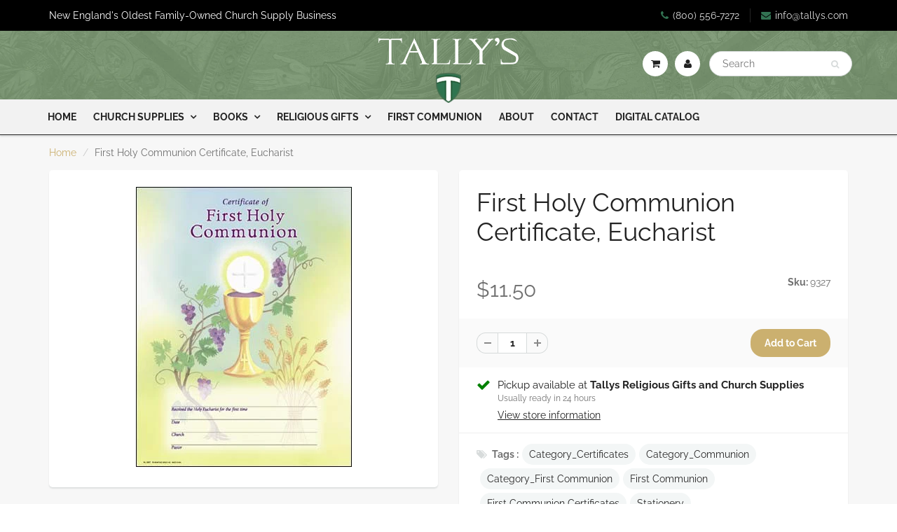

--- FILE ---
content_type: text/css
request_url: https://tallys.com/cdn/shop/t/20/assets/styles.css?v=123295362252279003981765490689
body_size: 28108
content:
/** Shopify CDN: Minification failed

Line 5697:27 Expected ")" to end URL token

**/
@charset "UTF-8";
body, #header .acc_menu .search_box .txtbox,
#header .search_menu .search_box .txtbox, #header .cart_menu .checkout_row p, #header .acc_menu .txtbox, #header .acc_menu .remember, #header .acc_menu .forgot span, #content .main_box .desc p, #content .main_box .box_1 .product-details p, #content .comment_c .com_list ul li .datetxt, #content .comment_c .com_list ul li .replay, #content .comment_c .com_list ul li p, #content .blog_blk .blog_desc_inn p, #content .blog_blk .post_com p, #content .blog_blk .post_com ul li a span, #content .frm .frm_bot p, #content .frm .lbltxt,
#content .sidebar .lbltxt, #content .frm .txtbox,
#content .sidebar .txtbox, #content #recover_password p.recover-notice, #content textarea, .clear_btn, #content .tag_c ul li, #content .tag_c ul li a, #content .tag_c ul li a:hover, #content .tag_c ul li a.share, #content div.share, .sidebar .side_box_2 ul li .post_detail span.date, .sidebar .price span.to, .sidebar p, #content .cart_tbl .title_row ul li, #content .cart_tbl ul li p, #content .cart_tbl p, #content .cart_tbl .total_row ul li span.total_val, #content .cart_tbl .empty-cart-message p, #content .cart_btn a.back_btn,
.submit-form a.back_btn,
.reset-password a.back_btn, #content .pro_main_c .desc_blk .review_row .total_rew, #content .pro_main_c .desc_blk .review_row div.share, #content .pro_main_c ul.start_list .tabing .tab-content,
#content .tabing .tab-content, #content .pro_main_c ul.start_list .tabing .tab-content .rew_blk .date,
#content .tabing .tab-content .rew_blk .date, #content .pro_main_c ul.start_list .tabing .tab-content .rew_blk .user,
#content .tabing .tab-content .rew_blk .user, #content .pro_main_c ul.start_list .tabing .tab-content .rew_blk p,
#content .tabing .tab-content .rew_blk p, #content .pro_main_c ul.start_list .tabing .nav > li > a,
#content .tabing .nav > li > a, #content .pro_main_c ul.start_list .infor_c .infor_c_inn p,
#content .infor_c .infor_c_inn p, #footer .f_mid p, .rte, .rte p, .rte li, span.spr-badge, .spr-badge-caption, .spr-form-input-text,
.spr-form-input-email, .modal-body .email_box .txtbox, .cart_menu .checkout_row p, .cart_menu .total_row ul li span.total_val, .entry-popup .modal-title:after, .search-results li a, .search-results .title, .list-view-item .article_search_text, .list-view-item__on-sale, .list-view-item__sold-out, .product-single__view-in-space {
  color: var(--body-text-color); }

#content div.share span {
  border-color: var(--body-text-color); }

#content, .clear_btn:hover, .clear_btn:active, #footer .f_bot, .entry-popup .description-content {
  background-color: var(--body-bg-color); }

.order-discount-cart-wrapper svg path, .order-discount--title .icon-saletag path, .product-single__view-in-space .icon-3d-badge-full-color-element, #image-block .flex-caption .icon-3d-badge-full-color-element,
#image-block .flex-caption .icon-video-badge-full-color-element {
  fill: var(--body-text-color); }

.navbar-header a.navbar-cart:hover, #header .right_menu > ul > li > a span:hover, .banner_nav ul li a:hover, #content .page_c ul li a:hover, #content .pro_main_c ul.start_list .tabing .tab-content .rew_blk .user:hover,
#content .tabing .tab-content .rew_blk .user:hover, a, #header .hed_right ul li span, #header span.header-top-text a, .wsmenu > ul > li > a, .mega_menu .megamenu li > a,
.mega_menu .wsmenu-submenu li > a, #header #nav .caret, #header #nav .navbar .dropdown-menu li > a, #header .acc_menu a.sign_up, #header .acc_menu .forgot a, .banner_nav a.prev:hover .fa-chevron-left, .banner_nav a.next:hover .fa-chevron-right, #content .main_box .desc h5 a, #content .page_c a.prev:hover,
#content .page_c a.next:hover, #content .page_c a.prev:hover span.fa,
#content .page_c a.next:hover span.fa, #content .page_c ul li.active a, .sidebar .side_box ul li div.post_detail a, .clear_all_tags_link a, #content .cart_tbl ul li h5 a, #content .slider_desc .price_c .old_price, #content .collection-view a i, #content a.backtocate .fa, #content .pro_main_c .desc_blk .review_row a.add_rew, #content .pro_main_c ul.start_list .tabing .nav-tabs > li.active > a span,
#content .tabing .nav-tabs > li.active > a span, #content .pro_main_c ul.start_list .infor_c .infor_c_inn .add_c p a,
#content .infor_c .infor_c_inn .add_c p a, #call-to-action .f_top .ftop_blk a:hover h5, .rte a, .product_payments_btns > #addToCart, .shopify-payment-button__more-options {
  color: var(--primary-color); }

#content .blog_blk .blog_desc_inn p, .selector-wrapper select:focus:not(.focus-visible), .product_payments_btns > #addToCart {
  border-color: var(--primary-color); }

.sidebar .col_box ul li.active {
  border: 1px solid var(--primary-color); }

#header .cart_menu .checkout_row .checkout_btn, #content .main_box .box_1 a.info_btn, #content .submit-form a.info_btn,
#content .cart_c .cart_btn a.info_btn,
#content .submit-form input.info_btn,
#content .frm .frm_bot input.info_btn,
#content .cart_menu a.info_btn, .cart_menu .checkout_row .checkout_btn {
  background-color: var(--secondary-color); }

#content .blog_blk .blog_desc_inn p span.fa-quote-right, #content .pro_main_c ul.start_list li.active {
  color: var(--secondary-color); }

.cart-icon .count, .btn_c, .btn_c:active, .banner_nav ul.active a, #content .h_row_3 .btn_c, #content .main_box .box_1 .on-sale, .owl-theme .owl-nav [class*=owl-], #content .tag_c ul li a.tag:hover, #content div.share div.social-sharing ul li a:hover, .sidebar .side_box_3 ul li span.active-tag, .sidebar .col_box ul li span, #content .cart_btn button.next_btn, #content .pro_main_c .desc_blk .review_row div.share div.social-sharing ul li a:hover, a.spr-summary-actions-newreview,
.spr-button,
.spr-button-primary,
.spr-container button,
.spr-container .btn,
.spr-container .btn-primary, a.spr-summary-actions-newreview:active,
.spr-button:active,
.spr-button-primary:active,
.spr-container button:active,
.spr-container .btn:active,
.spr-container .btn-primary:active, .product_payments_btns .shopify-payment-button__button--unbranded {
  background-color: var(--primary-color); }

#header #nav .navbar .dropdown-menu li > a:hover, #header .acc_menu a.sign_up:hover, #content .h_row_4 a:hover, #content .main_box .desc h5 a:hover, #content .blog-next-prev a:hover, .sidebar .side_box ul li a:hover, .sidebar .side_box ul li div.post_detail a:hover, #content .cart_tbl ul li h5 a:hover, #footer .f_mid a:hover, #footer .f_bot a:hover, .breadcrumb a:hover, .collection_custom_menu .panel-heading a:hover, a:hover, .promo-bar a:hover, .wsmenu > ul > li:hover > a,
.mega_menu .megamenu li > a:hover,
.mega_menu .wsmenu-submenu li > a:hover, #header #nav .navbar-nav > li > a:hover, #content .home_recentpost h2 a:hover, #content .title .title_right .next-prev a:hover, .clear_all_tags_link a:hover, .product_payments_btns .shopify-payment-button__button--unbranded:focus, .product_payments_btns .shopify-payment-button__button--unbranded:hover {
  color: var(--link-hover-color); }

#content .main_box .box_1 a.info_btn:hover, #content .submit-form a.info_btn:hover,
#content .cart_c .cart_btn a.info_btn:hover,
#content .submit-form input.info_btn:hover,
#content .frm .frm_bot input.info_btn:hover,
#content .cart_menu a.info_btn:hover, #content a.info_btn:hover,
#content .cart_btn a.info_btn:hover, .owl-theme .owl-dots .owl-dot.active span,
.owl-theme .owl-dots .owl-dot:hover span, #content .cart_btn button.next_btn:hover, a.spr-summary-actions-newreview:hover,
.spr-button:hover,
.spr-button-primary:hover,
.spr-container button:hover,
.spr-container .btn:hover,
.spr-container .btn-primary:hover, .cart_menu .checkout_row .checkout_btn:hover, .cart_menu .checkout_row .checkout_btn:active, .product_payments_btns > #addToCart:hover {
  background-color: var(--link-hover-color); }

h1, h2, h3, h4, h5, h6, .navbar-header a.navbar-cart, #header .right_menu > ul > li > a span, #header .menu_c h4, #header .cart_menu ul li .price, .banner_nav a.prev .fa-chevron-left, .banner_nav a.next .fa-chevron-right, #content .title .rss, #content .page_c a.prev,
#content .page_c a.next, #content .page_c ul li a, .sidebar_1 h5 a, #content .cart_list ul li span, #content .cart_tbl ul li .txtbox, #content .cart_tbl ul li .price, #content .cart_tbl ul li .total-price,
#content .cart_tbl ul li .savings_price,
#content .cart_tbl ul li .original_total_price, #content .slider_desc .price_c .new_price, #content a.backtocate, #content .pro_main_c .desc_blk .desc_blk_bot .txtbox, .input-qty-box #quantity_wanted, #content .pro_main_c ul.start_list .tabing .nav-tabs > li.active > a,
#content .pro_main_c ul.start_list .tabing .nav-tabs > li.active > a:hover,
#content .pro_main_c ul.start_list .tabing .nav-tabs > li.active > a:focus,
#content .tabing .nav-tabs > li.active > a,
#content .tabing .nav-tabs > li.active > a:hover,
#content .tabing .nav-tabs > li.active > a:focus, #content .pro_main_c ul.start_list .infor_c .infor_c_inn .add_c strong,
#content .infor_c .infor_c_inn .add_c strong, .cart_menu h4, .cart_menu ul li .price, .cart_menu ul li .txtbox, .cart_menu ul li .total-price,
.cart_menu ul li .savings_price,
.cart_menu ul li .original_total_price, .store-availability-information__title, .store-availability-information__button, .store-availability-list__stock, .order-discount__item, .order-discount--cart-total {
  color: var(--heading-text-color); }

.promo-bar a, #header span.header-top-text p {
  color: inherit; }

#header .top_menu ul li a, #header .hed_right ul li a {
  color: var(--header-top-link-color); }

#header .top_menu ul li a:hover, #header .hed_right ul li a:hover, #header a.navbar-brand:hover,
#header a.text-logo:hover, .rte a:hover {
  color: var(--link-hover-color); }

#content .h_row_3 .btn_c:hover, .owl-theme .owl-nav :hover[class*=owl-] {
  background-color: var(--link-hover-color); }

#header span.header-top-text {
  color: var(--header-text-color); }

#header .header_bot, .wsmenu-list > li > a, .megamenu, .wsmenu, .wsmenu-list li > .wsmenu-submenu,
.wsmenu-list li > .megamenu,
.wsmenu .wsmenu-list, .wsmenu-submenu li a {
  background: var(--nav-bg-color); }

#header .wsmenu > ul > li > a:hover,
.mega_menu .megamenu li > a:hover, .mega_menu .wsmenu-submenu li > a:hover, .wsmenu-submenu li a:hover {
  color: var(--primary-color); }

#header .header_bot, .wsmenu-list > li > a, .megamenu, .wsmenu, .wsmenu-list li > .wsmenu-submenu,
.wsmenu-list li > .megamenu,
.wsmenu .wsmenu-list, .wsmenu-submenu li a {
  background: var(--nav-bg-color); }

#header .wsmenu > ul > li > a, #header .wsmenu li h5 a, #header #nav .navbar-nav > li > a, #header #nav .navbar .dropdown-menu h5 {
  color: var(--nav-text-color); }

#header .navbar-toggle.mobile-cart-button .icons, #header .right_menu > ul > li > a, .banner_nav a, #content .h_row_4 a.flex-next,
#content .h_row_4 a.flex-prev, #content .main_box .desc, #content .main_box .box_1, #content .collection-list .main_box .box_1, #content .product_c .main_box, #content .search_result .main_box .box_1, .offcanvas_filter_toggle, #content .comment_c, #content .blog_blk, .clear_btn, #content .page_c, .sidebar .side_box, .sidebar .side_box ul li:nth-child(odd), .sidebar .col_box ul li.white span, .sidebar .advanced-filters a:before, #content .cart_tbl, #content .ship_frm_c, #content .cart_btn a.back_btn,
.submit-form a.back_btn,
.reset-password a.back_btn, #content .pro_main_c .slider_1, #content .pro_main_c .desc_blk, .selector-wrapper select, #content .pro_main_c ul.start_list .tabing,
#content .tabing, #content .pro_main_c ul.start_list .con_frm,
#content .con_frm, #content .pro_main_c ul.start_list .infor_c,
#content .infor_c, .collection-box .rte, .quick-view, .map-section .placeholder-background .placeholder-svg, .image_with_text_container .text-container-wrapper, .search-results, .disclosure__toggle {
  background-color: #fff; }

.cart-icon .count, #content .main_box .box_1 .sold-out, .close-video-btn, #content div.share div.social-sharing ul li a, .sidebar .cat_box h2, .sidebar .cat_box h5, .sidebar .cat_box .down_btn, .sidebar .advanced-filters .active-filter a:hover:after, #content .cart_list ul li.active span, #content .pro_main_c .desc_blk .review_row div.share div.social-sharing ul li a {
  color: #fff; }

#image-block .flex-caption svg {
  fill: white; }

#header .cart_menu .checkout_row .checkout_btn, #header .cart_menu .checkout_row .checkout_btn:hover, #header .cart_menu .checkout_row .checkout_btn:active, .btn_c, .btn_c:hover, .btn_c:active, #content .h_row_3 .btn_c, #content .main_box .box_1 .on-sale, #content .main_box .box_1 a.info_btn, #content .main_box:hover .box_1 a.more_btn, #content .main_box:hover .box_1 a.cart_btn_1, #content .submit-form a.info_btn,
#content .cart_c .cart_btn a.info_btn,
#content .submit-form input.info_btn,
#content .frm .frm_bot input.info_btn,
#content .cart_menu a.info_btn, .owl-theme .owl-nav [class*=owl-], #content .tag_c ul li a.tag:hover, .sidebar .side_box_3 ul li span.active-tag, .sidebar .side_box_3 ul li a:hover, #content .cart_btn button.next_btn, #content .cart_btn a.next_btn .fa, #content .cart_btn a.info_btn .fa,
.add-address a.btn_c .fa, a.spr-summary-actions-newreview,
.spr-button,
.spr-button-primary,
.spr-container button,
.spr-container .btn,
.spr-container .btn-primary, a.spr-summary-actions-newreview:hover,
.spr-button:hover,
.spr-button-primary:hover,
.spr-container button:hover,
.spr-container .btn:hover,
.spr-container .btn-primary:hover, a.spr-summary-actions-newreview:active,
.spr-button:active,
.spr-button-primary:active,
.spr-container button:active,
.spr-container .btn:active,
.spr-container .btn-primary:active, .cart_menu .checkout_row .checkout_btn, .cart_menu .checkout_row .checkout_btn:hover, .cart_menu .checkout_row .checkout_btn:active, .cart_menu a.info_btn .fa, .product_payments_btns .shopify-payment-button__button--unbranded, .product_payments_btns .shopify-payment-button__button--unbranded:focus, .product_payments_btns .shopify-payment-button__button--unbranded:hover, .product_payments_btns > #addToCart:hover {
  color: var(--button-text-color); }

.product_payments_btns > #addToCart {
  background-color: var(--button-text-color); }

.fa-arrow-circle-right, #footer .f_mid a {
  color: var(--footer-link-color); }

#content .h_row_1 a.div-link,
#content .h_row_2 a.div-link, #content .h_row_1 p, #content .h_row_2 p, .remove_item_button {
  color: #000; }

.vidcover, .sidebar .advanced-filters .active-filter a:after, .sidebar .advanced-filters .active-filter a:hover:after {
  background-color: #000; }

#content .h_row_1 a.div-link .box,
#content .h_row_2 a.div-link .box {
  border-color: #fff; }

.product_payments_btns > #addToCart:hover {
  border-color: transparent; }

#content .h_row_3 p, #content .h_row_4 p, #content .filter_c span, #footer .f_bot .f_bot_left, #footer .f_bot .f_bot_right, .breadcrumb {
  color: var(--content-text-color); }

#content .h_row_3 h2,
#content .h_row_4 h3, #content .title h1,
#content .title h2 {
  color: var(--content-heading-color); }

#content .h_row_4 a, #content .title .title_right .next-prev a, #content .blog-next-prev a, #footer .f_bot a, .breadcrumb a {
  color: var(--content-link-color); }

#content .main_box .desc .price,
#content .main_box .box_1 .product-details .price,
#content .mfp-content span.money, #content .pro_main_c .desc_blk .desc_blk_bot .price, .product-price__price {
  color: var(--regular-price-color); }

#content .main_box .desc .price span.compare-price,
#content .main_box .box_1 .product-details span.compare-price, #content .pro_main_c .desc_blk .desc_blk_bot .price span#comparePrice, .product-info-price span.compare-price, .product-price__compare {
  color: var(--compare-price-color); }

#footer .f_mid, #footer .f_mid .desc, #footer .f_mid .desc p, #footer .f_mid .txtbox, .newsletter_email_box .txtbox {
  color: var(--footer-text-color); }

#footer .f_mid {
  background-color: var(--footer-bg-color); }

.fa-arrow-circle-right, #footer .f_mid a {
  color: var(--footer-link-color); }

#footer .f_mid h4 {
  color: var(--footer-heading-color); }

.product-single__view-in-space svg.icon {
  fill: transparent; }

.product-single__view-in-space svg.icon, .product-single__view-in-space .icon-3d-badge-full-color-outline {
  stroke: none; }

body,
input,
textarea,
button,
select {
  font-family: var(--body-font); }

body,
input,
textarea,
button,
select {
  font-style: var(--body-font-style); }

body,
input,
textarea,
button,
select, #header .top_menu ul li a, #header .hed_right ul li, #header .cart_menu .checkout_row p, #header .acc_menu .txtbox, #content .main_box .desc .price span.compare-price,
#content .main_box .box_1 .product-details span.compare-price, #content .comment_c .com_list ul li p, #content .title .rss, #content .frm .frm_bot p, #content .frm .lbltxt,
#content .sidebar .lbltxt, #content .frm .txtbox,
#content .sidebar .txtbox, #content textarea, .sidebar .side_box ul li a, .sidebar .price .txtbox, .sidebar .price span.to, .sidebar .cat_box h2, .sidebar p, #content .cart_tbl ul li p, #content .cart_tbl p, #content .slider_desc p, #content .slider_desc .price_c .new_price, #content .pro_main_c ul.start_list .infor_c .infor_c_inn p,
#content .infor_c .infor_c_inn p, #footer .f_mid p, .spr-form-input-text,
.spr-form-input-email, .cart_menu .checkout_row p, .cart_menu textarea, .product-info-price span.compare-price, .product-price__compare {
  font-weight: var(--body-text-weight); }

ul, li, p, .btn_c, #content .main_box .desc p, #content .pro_main_c ul.start_list .tabing .tab-content .rew_blk p,
#content .tabing .tab-content .rew_blk p, #footer .f_mid .desc, #footer .f_mid .desc p, #footer .f_bot .f_bot_left, #footer .f_bot .f_bot_right, .rte, .rte p, .rte li, .rte blockquote, .product-price__price, .product-single__view-in-space {
  font-size: var(--body-text-size); }

#header .menu_c h4, #header .cart_menu .checkout_row .checkout_btn, .btn_c, #content .main_box .box_1 a.info_btn, #content .main_box .desc .price,
#content .main_box .box_1 .product-details .price,
#content .mfp-content span.money, #content .submit-form a.info_btn,
#content .cart_c .cart_btn a.info_btn,
#content .submit-form input.info_btn,
#content .frm .frm_bot input.info_btn,
#content .cart_menu a.info_btn, #content .frm .req, #content .frm .reqired, #content div.share, #content .page_c a.prev,
#content .page_c a.next, #content .page_c ul li a, .sidebar .side_box ul li.active a, .sidebar h6, .sidebar .side_box_2 ul li a, .sidebar .cat_box .down_btn, #content .cart_list ul li span, #content .cart_tbl .title_row ul li, #content .cart_tbl ul li .txtbox, #content .cart_tbl ul li .price, #content .cart_tbl ul li .total-price,
#content .cart_tbl ul li .savings_price,
#content .cart_tbl ul li .original_total_price, #content .cart_tbl .total_row ul li span.total_val, #content .cart_btn button.next_btn, #content .cart_btn a.back_btn,
.submit-form a.back_btn,
.reset-password a.back_btn, #content .filter_c span, #content a.backtocate, #content .pro_main_c .desc_blk .desc_blk_bot .txtbox, #content .pro_main_c .desc_blk .review_row div.share, #content .pro_main_c ul.start_list .tabing .nav > li > a,
#content .tabing .nav > li > a, #content .pro_main_c ul.start_list .infor_c .infor_c_inn h5,
#content .infor_c .infor_c_inn h5, #content .pro_main_c ul.start_list .infor_c .infor_c_inn .add_c strong,
#content .infor_c .infor_c_inn .add_c strong, span.in-stock, span.out-of-stock, #footer .f_mid p strong, #footer .f_bot .f_bot_left strong, .rte h1, .rte h2, .rte h3, .rte h4, .rte h5, .rte h6, a.spr-summary-actions-newreview,
.spr-button,
.spr-button-primary,
.spr-container button,
.spr-container .btn,
.spr-container .btn-primary, .cart_menu ul li .price, .cart_menu ul li .txtbox, .cart_menu ul li .total-price,
.cart_menu ul li .savings_price,
.cart_menu ul li .original_total_price, .cart_menu .checkout_row .checkout_btn, .cart_menu .total_row ul li span.total_val, .product_payments_btns .shopify-payment-button__button--unbranded, .shopify-payment-button__more-options, .product-price__price {
  font-weight: var(--body-text-bolder); }

h1, h2, h3, h4, h5, h6 {
  font-family: var(--heading-font); }

h1, h2, h3, h4, h5, h6 {
  font-style: var(--heading-font-style); }

h1, h2, h3, h4, h5, h6, .cart_menu h4 {
  font-size: var(--heading-font-weight); }

h1, h2, h3, h4, .terms_and_conditions_wrapper .for_agree_text p, .terms_and_conditions_wrapper .error_text p {
  line-height: normal; }

h5, .banner h2, #content .main_box .box_1 .on-sale, #content .main_box .box_1 .sold-out, .remove_item_button, #content .pro_main_c ul.start_list .tabing .nav > li > a,
#content .tabing .nav > li > a {
  text-transform: uppercase; }

.promo-bar, #header .navbar-toggle.mobile-cart-button .icons, #header #nav .navbar .navbar-nav > li > a.dropdown-toggle > span.icons,
#header #nav .navbar .navbar-nav > li > a.dropdown-toggle > div.cart-icon,
#header #nav .navbar-header a > span.icons,
#header #nav .navbar .navbar-header > a > div.cart-icon, .cart-icon .count, #header .right_menu > ul > li > a, #header .cart_menu .cart_row div.empty-cart, #header .cart_menu .checkout_row .checkout_btn, .banner .banner, .btn_c, .banner_nav a, #content .h_row_1 .box_1 .box_inn,
#content .h_row_1 .box_2 .box_inn,
#content .h_row_1 .box_3 .box_inn, #content .h_row_1 .box_1 h2, #content .h_row_1 .box_1 p,
#content .h_row_1 .box_2 h2,
#content .h_row_1 .box_2 p,
#content .h_row_1 .box_3 h2,
#content .h_row_1 .box_3 p, #content .h_row_2 .box_1 .box_inn,
#content .h_row_2 .box_2 .box_inn,
#content .h_row_2 .box_3 .box_inn, #content .h_row_3, #content .h_row_3 .thumb, #content .h_row_4 a.flex-next,
#content .h_row_4 a.flex-prev, #content .main_box .box_1, #content .main_box .box_1 .on-sale, #content .main_box .box_1 .sold-out, #content .main_box .box_1 a.info_btn, #content .home_recentpost .tag_c ul, #content .submit-form a.info_btn,
#content .cart_c .cart_btn a.info_btn,
#content .submit-form input.info_btn,
#content .frm .frm_bot input.info_btn,
#content .cart_menu a.info_btn, .hero-video-caption.container, #content .title .rss, #content .blog_blk .post_com ul li a, .clear_btn, #content div.share div.social-sharing ul li a, #content .page_c a.prev,
#content .page_c a.next, #content .page_c ul li, .sidebar .price .txtbox, .sidebar .price span.to, .sidebar .cat_box .down_btn, .sidebar .advanced-filters .active-filter a:hover:after, .clear_all_tags_link a, #content .cart_list ul li span, #content .cart_tbl ul li .minus_btn,
#content .cart_tbl ul li .plus_btn, #content .cart_tbl ul li .txtbox, #content .cart_tbl .empty-cart-message p, #content .cart_btn button.next_btn, #content .cart_btn a.back_btn,
.submit-form a.back_btn,
.reset-password a.back_btn, #content a.backtocate, #content .pro_main_c .desc_blk .desc_blk_bot .plus_btn, #content .pro_main_c .desc_blk .desc_blk_bot .txtbox, #content .pro_main_c .desc_blk .review_row div.share div.social-sharing ul li a, .input-qty-box #quantity_wanted, .social ul li a, .modal-body .social ul li a, a.spr-summary-actions-newreview,
.spr-button,
.spr-button-primary,
.spr-container button,
.spr-container .btn,
.spr-container .btn-primary, .modal-body, .cart_menu .div.empty-cart, .cart_menu ul li .txtbox, .cart_menu ul li .plus_btn, .cart_menu .checkout_row .checkout_btn, #qr-code, .maximum-in-stock-error, .map-section__content-wrapper, .map-section__content, .product_payments_btns .shopify-payment-button__button--unbranded, .entry-popup p, .search-results .thumbnail, .list-view-item__vendor-column {
  text-align: center; }

.home-slider .left .banner, .search-results .title, .list-view-item__title-column, .disclosure-list__item {
  text-align: left; }

.home-slider .right .banner, .owl-theme .owl-nav, #content .cart_tbl .total_row ul li:nth-child(1), .cart_menu .total_row ul li:nth-child(1), .addCheckOut, .list-view-item__price-column, .terms_and_conditions_wrapper .error_text {
  text-align: right; }

.wsmenu > ul > li > a {
  font-weight: var(--nav-text-weight); }

.wsmenu > ul > li > a {
  text-transform: var(--nav-text-transform); }

.wsmenu > ul > li > a {
  font-size: var(--nav-text-size); }

.mega_menu .megamenu li > a,
.mega_menu .wsmenu-submenu li > a, .wsmenu-submenu li a {
  font-size: var(--nav-link-text-size);
  color: var(--nav-text-color); }

.navbar .navbar-nav > li.dropdown-grid.open > .dropdown-grid-wrapper > .dropdown-menu {
  direction: ltr; }

.navbar .navbar-nav.navbar-left > li.dropdown-grid > .dropdown-grid-wrapper.dropdown-menu-right,
.navbar .navbar-nav.navbar-right > li.dropdown-grid > .dropdown-grid-wrapper {
  direction: rtl; }

#header #nav .navbar-nav > li > a {
  text-shadow: none; }

.banner h2, .banner h4 p, .banner h5 p, .banner p, #content .home-video h4 p, #content .comment_c h5.sub_title strong, #content .blog_blk .blog_desc_inn p {
  font-weight: normal; }

#content .main_box .desc .price span.compare-price,
#content .main_box .box_1 .product-details span.compare-price, .sidebar .side_box_2 ul li .post_detail span.compare-price, #content .slider_desc .price_c .old_price, #content .pro_main_c .desc_blk .desc_blk_bot .price span#comparePrice, .product-info-price span.compare-price, .product-price__compare {
  text-decoration: line-through; }

#content .blog_blk .blog_desc_inn p, .rte blockquote, .list-view-item__vendor {
  font-style: italic; }

.banner h5 p, #content .comment_c .com_list ul li h5, #content .blog_blk .post_com h5, #content .pro_main_c .desc_blk .rte h5, #content .pro_main_c ul.start_list .tabing .tab-content h5,
#content .tabing .tab-content h5, #content .pro_main_c ul.start_list .infor_c .infor_c_inn h5,
#content .infor_c .infor_c_inn h5, .rte h1, .rte h2, .rte h3, .rte h4, .rte h5, .rte h6 {
  text-transform: none; }

#header #nav .navbar-nav > li > a, .offcanvas_filter_toggle small, #content .filter_c span, #content a.backtocate, #content a.backtocate .fa, #content .pro_main_c .desc_blk .desc_blk_bot .txtbox, .input-qty-box #quantity_wanted, .selector-wrapper select,
.add-address a.btn_c .fa,
.submit-form a.back_btn, #content .pro_main_c ul.start_list .tabing .tab-content,
#content .tabing .tab-content, #content .pro_main_c ul.start_list .tabing .nav-tabs > li.active > a span,
#content .tabing .nav-tabs > li.active > a span, #content .pro_main_c ul.start_list .infor_c .infor_c_inn h5,
#content .infor_c .infor_c_inn h5, #content .pro_main_c ul.start_list .infor_c .infor_c_inn p,
#content .infor_c .infor_c_inn p, #footer .f_mid .txtbox, .sfbox, .rte h6, a.spr-summary-actions-newreview,
.spr-button,
.spr-button-primary,
.spr-container button,
.spr-container .btn,
.spr-container .btn-primary, .spr-form-input-text,
.spr-form-input-email, .modal-body .email_box .txtbox, .cart_menu ul li .price, .cart_menu ul li .txtbox, .cart_menu ul li .total-price,
.cart_menu ul li .savings_price,
.cart_menu ul li .original_total_price, .cart_menu .checkout_row p, .cart_menu .checkout_row .checkout_btn, .cart_menu a.info_btn .fa, .cart_menu textarea, .cart_menu .total_row ul li span.total_val, .product-info-price span.compare-price, .product_payments_btns .shopify-payment-button__button--unbranded, .product-price__compare, #content .cart_tbl .for_agree_text p, .disclosure__toggle {
  font-size: 14px; }

#content .pro_main_c .desc_blk .review_row .total_rew, #content .pro_main_c .desc_blk .review_row a.add_rew, #content .pro_main_c .desc_blk .review_row div.share .fa-share-square-o, #content .pro_main_c ul.start_list li, #content .pro_main_c ul.start_list .tabing .tab-content .rew_blk .date .fa-calendar,
#content .tabing .tab-content .rew_blk .date .fa-calendar, #content .pro_main_c ul.start_list .tabing .tab-content .rew_blk .user,
#content .tabing .tab-content .rew_blk .user, #content .pro_main_c ul.start_list .tabing .tab-content .rew_blk .user .fa-user,
#content .tabing .tab-content .rew_blk .user .fa-user, #footer .f_mid p {
  font-size: 14px;
  line-height: 16px; }

.list-view-item__price, .disclosure__toggle, .disclosure-list__item {
  white-space: nowrap; }

.visually-hidden, .cart-icon .count, #header .right_menu, #header .acc_menu .search_box button,
#header .search_menu .search_box button, .home-slider .banner, #content .h_row_1 .box_1 .box_inn,
#content .h_row_1 .box_2 .box_inn,
#content .h_row_1 .box_3 .box_inn, #content .h_row_2 .box_1 .box_inn,
#content .h_row_2 .box_2 .box_inn,
#content .h_row_2 .box_3 .box_inn, #content .main_box .box_1 .overlay, #content .main_box .box_1 a.cart_btn_1,
#content .main_box .box_1 input.cart_btn_1,
#content .main_box .box_1 a.more_btn, .owl-theme .owl-nav, .fullvid, .hero-video-caption.container, .close-video-btn, #content .blog_blk .rounded_box, #content .blog_blk .blog_desc_inn p span.fa-quote-right, #content .slider_nav, #content .filter_c, .absolute-pos, #footer .f_mid .email_box button, .modal-body .email_box button, .product-quick-view, .ajaxcart__errors, .map-section__overlay, .map-section .placeholder-background, .spinner-cube, .newsletter_email_box button, .collection-view-list.loading-in-progress + .load-more__icon:before,
.search-infinite-wrapper.loading-in-progress + .load-more__icon:before,
collection-grid.loading-in-progress + .load-more__icon:before, .visuallyhidden, .entry-popup .close, .search-results, #image-block .flex-caption, .disclosure-list {
  position: absolute; }

#header .header_bot, #header .header_bot .container, #header #nav .navbar, #header #nav .navbar .navbar-header, #header .acc_menu .search_box,
#header .search_menu .search_box, #content .box, #content .h_row_5 .intagram-placeholder, #content .main_box .box_1, #content .main_box .box_1 .list-image > a, #content .main_box .box_1 .product-image, #content .videoWrapper, .col-xs-15,
.col-sm-15,
.col-md-15,
.col-lg-15, .hero-video-wrapper, .offcanvas_filter_toggle small, #content .comment_c, #content .blog_blk, #content .blog_blk .blog_desc_inn p, #content .page_c, .sidebar .side_box, .sidebar .advanced-filters a, #content .cart_tbl, #content .ship_frm_c, #content .slider, #content .slider_desc, #content .product_c, #content .pro_main_c .slider_1, #content .pro_main_c .desc_blk, .item.plus a,
.item.minus a, #content .pro_main_c ul.start_list .tabing,
#content .tabing, #content .pro_main_c ul.start_list .con_frm,
#content .con_frm, #content .pro_main_c ul.start_list .infor_c,
#content .infor_c, .template-list-collections img, #call-to-action .f_top .ftop_blk, #footer .f_mid, #footer .f_mid .email_box, .sfbox, .rte .videoWrapper, .modal-body, .modal-body .email_box, .video-container > div, .slideshow-video-container, .quick-view, .cart_menu .checkout_row .checkout_btn, .map-section, .map-section__error, .map-section__content-wrapper, .map-section__content, .map-section__content h3.h4, .map_section__directions-btn, .map-section__background-wrapper, .map-section__image, .list-image .img-responsive, .newsletter_email_box, .image_with_text_container .text-container-wrapper, .product_payments_btns .shopify-payment-button__button--unbranded, .load-more__icon, .entry-popup, .entry-popup .modal-title, .list-view-item__image-wrapper, .logos_wrapper .bordered-logo .owl-stage::before, .logos_wrapper .bordered-logo .owl-stage::after, .product-single__media, #image-block .flex-control-thumbs li, #carousel .slides li, .disclosure {
  position: relative; }

#header .top_menu, #header .top_menu ul li, #header .hed_right ul li, #header .right_menu > ul > li, #header .cart_menu ul li .price, #header .cart_menu .checkout_row p, #header .acc_menu h4, #header .acc_menu .forgot span, #header .acc_menu .forgot a, .banner_nav .banner_nav_left, .banner_nav a, .banner_nav ul, .banner_nav ul li, .home-slider .flex-control-nav,
#content .h_row_4 h3, #content .h_row_4 a.flex-next,
#content .h_row_4 a.flex-prev, #content .h_row_5 h3,
#content .cart_c .cart_btn a.info_btn, .owl-theme .owl-nav [class*=owl-], .text-left .homepage-video-icon, #content .comment_c .com_list ul li .user_img, #content .comment_c .com_list ul li h5, #content .comment_c .com_list ul li .datetxt, #content .comment_c .com_list ul li .replay, #content .title h1,
#content .title h2, #content .blog_blk .post_com .user_img, #content .blog_blk .post_com ul li, #content .blog_blk .blog_desc .btn_c, #content .frm .btn_c, .clear_btn, #content .tag_c ul, #content .tag_c ul li, #content .tag_c ul li a, #content .tag_c ul li a.tag, #content .tag_c ul li span, #content .page_c a.prev, #content .page_c ul, #content .page_c ul li, .sidebar .side_box_2 ul li .post_img, .sidebar .side_box_2 ul li .post_detail, .sidebar .side_box_3 ul, .sidebar .side_box_3 ul li, .sidebar .price .txtbox, .sidebar .price span.to, #content .cart_list ul li, #content .cart_tbl ul li .minus_btn,
#content .cart_tbl ul li .plus_btn, #content .cart_tbl ul li .txtbox, #content .cart_tbl ul li .price, #content .cart_btn a.back_btn,
.submit-form a.back_btn,
.reset-password a.back_btn, #content .slider_desc a.btn_c, #content .slider_nav ul li, #content .filter_c span, #content .filter_c .select_box, #content .pro_main_c .desc_blk .desc_blk_bot .qty, #content .pro_main_c .desc_blk .desc_blk_bot .plus_btn, #content .pro_main_c .desc_blk .desc_blk_bot .minus_btn, #content .pro_main_c .desc_blk .desc_blk_bot .txtbox, #content .pro_main_c .desc_blk .desc_blk_bot .price, #content .pro_main_c .desc_blk .review_row .total_rew, #content .pro_main_c .desc_blk .review_row a.add_rew, #content .pro_main_c ul.start_list li, .desc_blk .input-qty-box, .input-qty-box li, .submit-form .btn_c, #content .pro_main_c ul.start_list .tabing .tab-content .rew_blk .date,
#content .tabing .tab-content .rew_blk .date, #content .pro_main_c ul.start_list .tabing .tab-content .rew_blk .user,
#content .tabing .tab-content .rew_blk .user, #footer .partner ul li, #footer .f_bot .f_bot_left, .social ul li, span.spr-badge, .cart_menu ul li .price, .cart_menu ul li .minus_btn, .cart_menu ul li .txtbox, .cart_menu ul li .plus_btn, .cart_menu .checkout_row p, .one-half-column-left, .search-results .thumbnail {
  float: left; }

#header .hed_right, .navbar .navbar-nav.navbar-left > li.dropdown-grid > .dropdown-grid-wrapper.dropdown-menu-right,
.navbar .navbar-nav.navbar-right > li.dropdown-grid > .dropdown-grid-wrapper, #header .cart_menu ul li .del_btn, #header .cart_menu .checkout_row .btn_c, #header .cart_menu .checkout_row .checkout_btn, #header .acc_menu a.sign_up, #content .h_row_4 .cont, #content .cart_c .additional-checkout, .text-right .homepage-video-icon, .offcanvas_filter_toggle, #content .title .title_right, #content .blog-next-prev, #content .frm .reqired, #content .tag_c ul li a.share, #content div.share, #content div.share div.social-sharing,
#content .page_c a.next, #content .cart_tbl ul li .del_btn, #content .cart_tbl .total_row ul li button.refresh_btn, #content .cart_btn button.next_btn, #content .slider_img, #content .slider_desc .price_c, #content .pro_main_c .slider_1 .slider_1_nav, #content .pro_main_c .desc_blk .desc_blk_bot .price.smart_checkout_price_pos, #content .pro_main_c .desc_blk .review_row div.share div.social-sharing, #content .pro_main_c .desc_blk .desc_blk_bot a.btn_c,
input#addToCart.btn_c, .add-address .btn_c, #content .pro_main_c ul.start_list .tabing .tab-content .rew_blk ul.start_list,
#content .tabing .tab-content .rew_blk ul.start_list, #footer .f_bot .f_bot_right, .cart_menu ul li .del_btn, .cart_menu .checkout_row .btn_c, .cart_menu .checkout_row .checkout_btn, .one-half-column-right, .more_info_smart_checkout, .terms_and_conditions_wrapper .error_text p {
  float: right; }

#header .cart_menu ul li, #content .home_recentpost .tag_c ul, #content .home_recentpost .tag_c ul li span, #content .ship_frm .reqired, #content .pro_main_c ul.start_list .tabing .tab-content .rew_frm ul.start_list,
#content .tabing .tab-content .rew_frm ul.start_list, .modal-body .social ul li, .cart_menu ul li, .maximum-in-stock-error, .product_payments_btns, .product_payments_btns > *, .load-more__icon, .terms_and_conditions_wrapper input, #content .cart_tbl ul li .price.old_total_item_price {
  float: none; }

.sticky, .modal-body .email_box button, .map-section__link, .newsletter_email_box button {
  top: 0; }

.navbar .navbar-nav > li.dropdown-grid.open > .dropdown-grid-wrapper > .dropdown-menu {
  right: auto; }

.home-slider .right.flex-caption {
  left: auto; }

.fixed-search, .banner .banner, .banner .line_1, .home-slider .banner_overlay, #content .main_box .box_1 .list-image, #content .main_box .box_1 img, #content .main_box .box_1 a.cart_btn_1,
#content .main_box .box_1 input.cart_btn_1,
#content .main_box .box_1 a.more_btn, #content .main_box .box_1 a.info_btn, #content .home_collection .main_box .box_1 svg,
#content .featured-products .main_box .box_1 svg, .product_payments_btns_coll_list, .new_qv_wrapper, .logos_wrapper .owl-carousel .owl-stage, .product-single__media-wrapper, .product-single__media {
  margin: 0 auto; }

#header .navbar-toggle.mobile-cart-button, #header .right_menu > ul > li:last-child, .home-slider .right.flex-caption, .home-slider .right .banner .line_1, #content .blog_blk .post_com ul li:last-child, #content .pro_main_c ul.start_list li:last-child {
  margin-right: 0; }

.home-slider ul.slides, #content .pro_main_c .slider_1 .slider_1_nav ul li:last-child, .list-view-item:last-child {
  margin-bottom: 0; }

#header #nav .navbar:not(.no-border) .navbar-nav > li.dropdown-full > .dropdown-menu {
  margin-left: 0;
  margin-right: 0; }

#header .acc_menu .remember .btn_c, .homepage-video-icon {
  margin-left: auto;
  margin-right: auto; }

#header #nav .navbar h5, #content .h_row_content:first-child, #content .home-cta-bg h2 p, #footer .f_mid .desc p:first-child {
  padding-top: 0; }

#header #nav .navbar .navbar-nav, #content .h_row_content:first-child, #content .blog_blk .blog_desc .btn_c {
  margin-top: 0; }

#header .right_menu > ul > li:first-child, .home-slider .left.flex-caption, .home-slider .left .banner .line_1, #content .blog_blk .post_com ul li:first-child, .rte blockquote, .cart_menu a.info_btn {
  margin-left: 0; }

.sticky, .modal-body .email_box button, .map-section__link, .newsletter_email_box button {
  top: 0; }

.home-slider .left.flex-caption, .sidebar .advanced-filters a:before, .sidebar .advanced-filters .active-filter a:hover:after, #content .slider_nav, .map-section__container {
  left: 0; }

#header .right_menu, .home-slider .right.flex-caption, #content .filter_c, #content .pro_main_c .desc_blk .review_row div.share, .search-results {
  right: 0; }

#footer .f_mid .email_box button, .map-section__content h3.h4:after {
  bottom: 0; }

#content .main_box .box_1 .on-sale, #content .main_box .box_1 .sold-out, #content .blog_blk .blog_desc_inn p span.fa-quote-right, .logos_wrapper .bordered-logo .owl-stage::after {
  top: 0;
  right: 0; }

.map-section__image, .logos_wrapper .bordered-logo .owl-stage::before, #content .use_align_height .product-image img,
#content .use_align_height .box_1 img {
  top: 0;
  left: 0; }

.map-section__overlay, .map-section .placeholder-background {
  top: 0;
  left: 0;
  right: 0;
  bottom: 0; }

.product-single__media iframe,
.product-single__media model-viewer,
.product-single__media .shopify-model-viewer-ui,
.product-single__media img,
.product-single__media > video,
.product-single__media .plyr,
.product-single__media .media-item {
  position: absolute;
  top: 0;
  left: 0; }

#content .videoWrapper iframe, .vidcover, .rte iframe, .video-container iframe,
.video-container model-viewer, .slideshow-video-container iframe,
.slideshow-video-container object,
.slideshow-video-container embed, .list-view-item__image-overlay:after {
  position: absolute;
  top: 0;
  left: 0;
  width: 100%;
  height: 100%; }

.fullvid, #content .col-md-6 .main_box.quick-view-overlay:hover a.cart_btn_1, .spinner-cube {
  top: 50%;
  left: 50%;
  transform: translate(-50%, -50%); }

.home-slider .banner, #content .main_box .box_1 .product-image img, #content .home_collection .main_box .box_1 svg,
#content .featured-products .main_box .box_1 svg, #content .home_collection .box_1 img {
  top: 50%;
  transform: translateY(-50%); }

.hero-video-caption.container, .map-section__link {
  left: 50%;
  transform: translateX(-50%); }

.fullvid, #content .col-md-6 .main_box.quick-view-overlay:hover a.cart_btn_1, .spinner-cube {
  top: 50%;
  left: 50%;
  transform: translate(-50%, -50%); }

#header .cart_menu ul li, #content .home_collection .main_box .box_1 svg,
#content .featured-products .main_box .box_1 svg, #content .ship_frm .rad_btn, .cart_menu ul li, .map_section__directions-btn *, .list-view-item__image-column, .list-view-item__title-column, .list-view-item__vendor-column, .list-view-item__price-column, .terms_and_conditions_wrapper input {
  vertical-align: middle; }

#content .h_row_3 .thumb img, #content .cart_tbl ul li, .input-qty-box li {
  vertical-align: top; }

#image-block .flex-caption svg {
  vertical-align: baseline; }

#header .cart_menu ul li .pro_img img, .home-slider .flex-caption, #content .h_row_5 svg, #content .main_box .box_1 .list-image > a, #content .cart_tbl ul li .thumb span, .overlay-second-link, .cart_menu ul li .thumb img, .map-section__wrapper, .map-section__content-wrapper, .map-section__link, .map-section__image, #content .use_image_height, .use_align_height .product-image img.lazyload, #content .main_box .box_1 .product-image svg, .product-single__media, #image-block .flex-caption svg {
  height: 100%;
  width: 100%; }

#content .home_collection .main_box .box_1 svg,
#content .featured-products .main_box .box_1 svg {
  width: auto;
  height: auto; }

.promo-bar, .sticky, #header .acc_menu .search_box .txtbox,
#header .search_menu .search_box .txtbox, #header .cart_menu .cart_row, #header .acc_menu .txtbox, #header .acc_menu .signin_btn, .home-slider .banner, #content .main_box .box_1, #content .main_box .box_1 .list-image img, #content .main_box .box_1 .product-image img, #content .search_result, #content .home_recentpost .tag_c ul, #content .blog_blk .box img, #content .frm .txtbox,
#content .sidebar .txtbox, #content textarea, .sidebar .side_box_3 ul, #content .cart_tbl .title_row, #content .cart_tbl ul, #content .cart_tbl ul li .thumb img, #content .cart_tbl .con_row, #content .cart_tbl .total_row, #content .cart_tbl .total_row ul li:nth-child(1), #content .pro_main_c .slider_1 #large-image img, .selector-wrapper select, #content .pro_main_c ul.start_list .con_frm .sub_box .sbHolder,
#content .con_frm .sub_box .sbHolder, #footer .f_mid .txtbox, .spr-form-input-text,
.spr-form-input-email, .slider_1 img, .modal-body, .modal-body .email_box .txtbox, .cart_menu .cart_row, .cart_menu textarea, .cart_menu .total_row, .cart_menu .total_row ul li:nth-child(1), .map-section, .map-section__content, .map-section__content > *, .map-section__content h3.h4:after, .map-section__container, .ie9 .map-section__background-wrapper, .gallery_container img, .collection-main-image, .newsletter_email_box .txtbox, .image_with_text_container img,
.image_with_text_container svg, .image_with_text_container .text-container-wrapper > *, .product_payments_btns > *, .product_payments_btns .shopify-payment-button__button--unbranded, .entry-popup.only_description_content .description-content, .entry-popup .modal-title:after, .search-results, .search-results li, .search-results .title, .list-view-item, .logos_wrapper svg, .logo-centered img, #content .use_align_height .product-image img,
#content .use_align_height .box_1 img, .terms_and_conditions_wrapper .error_text, .product-single__view-in-space, .product-single__media iframe,
.product-single__media model-viewer,
.product-single__media .shopify-model-viewer-ui,
.product-single__media img,
.product-single__media > video,
.product-single__media .plyr,
.product-single__media .media-item {
  width: 100%; }

#content .home_recentpost .tag_c ul li {
  width: 50%; }

.featured-products.row:after,
.featured-products.row:before,
.collection-grid.row:before,
.collection-grid.row:after,
.search-infinite-wrapper:before,
.search-infinite-wrapper:after {
  width: 0; }

#content .main_box .box_1 .list-image, .map-section .placeholder-background .placeholder-svg, .image_with_text_container .text-container-wrapper, .logos_wrapper .bordered-logo .owl-stage::before, .logos_wrapper .bordered-logo .owl-stage::after, .featured-products .main_box,
.featured-products .owl-stage,
.collection-grid .main_box,
.search-infinite-wrapper .main_box,
#featured-products-section-product-recommendations .owl-stage .main_box, .product-single__media iframe,
.product-single__media .media-video,
.product-single__media model-viewer,
.product-single__media .shopify-model-viewer-ui,
.product-single__media .media-item,
.product-single__media .plyr,
.product-single__media .plyr__video-wrapper {
  height: 100%; }

#content .videoWrapper, .rte .videoWrapper, .slideshow-video-container {
  height: 0; }

#content .h_row_3 .thumb img, #content .h_row_5 .instafeed img,
#content .h_row_5 .instafeed video, #content .main_box .box_1 img, .hero-video-caption.container, .sidebar .price .price_bar img, #content .pro_main_c ul.start_list .collection-box img,
#content .collection-box img, .rte img, .video-wrapper, .list-view-item__image, .logo-centered img, #header .navbar-brand img, .product-single__media iframe,
.product-single__media model-viewer,
.product-single__media .shopify-model-viewer-ui,
.product-single__media img,
.product-single__media > video,
.product-single__media .plyr,
.product-single__media .media-item {
  max-width: 100%; }

#content .main_box .box_1 .product-image img, #content .home_collection .main_box .box_1 svg,
#content .featured-products .main_box .box_1 svg, #content .home_collection .box_1 img, .template-list-collections img, .map-section .placeholder-background .placeholder-svg, .logos_wrapper img, .logos_wrapper svg {
  max-width: 100%;
  max-height: 100%; }

#header .cart_menu ul li .pro_img, #content .h_row_3 .thumb img, #content .h_row_5 .instafeed img,
#content .h_row_5 .instafeed video, #content .main_box .box_1 img, #content .blog_blk .box img, .sidebar .side_box_2 ul li .post_img img, .sidebar .price .price_bar img, #content .cart_tbl ul li .thumb, #content .cart_tbl ul li .thumb img, #content .pro_main_c .slider_1 #large-image img, .rte img, .slider_1 img, .cart_menu ul li .thumb, .map-section--load-error {
  height: auto; }

#content .main_box .box_1 .on-sale, #content .main_box .box_1 .sold-out, #content .main_box .box_1 img, #content .collection-list .main_box .box_1 a.info_btn, #content .search_result .main_box .box_1 a.info_btn, #content .submit-form a.info_btn,
#content .cart_c .cart_btn a.info_btn,
#content .submit-form input.info_btn,
#content .frm .frm_bot input.info_btn,
#content .cart_menu a.info_btn, .clear_btn, .flex-caption .btn_c, .quick-view, .image_with_text_container .btn_c, .logos_wrapper img {
  width: auto; }

.home-slider .right.flex-caption, .map-section__link, .map-section__container, .image_with_text_container .btn_c {
  max-width: none; }

#header .top_menu ul, #header .top_menu ul li, #header .top_menu ul li a, #header .hed_right ul li, #header .hed_right ul li a, .navbar .navbar-nav > li.dropdown-grid.open > .dropdown-grid-wrapper > .dropdown-menu, #header #nav .navbar-nav > li > a, #header .right_menu > ul, #header .right_menu > ul > li, #header .cart_menu ul li .pro_img img, #header .cart_menu ul li .del_btn, #header .acc_menu a.sign_up, #header .acc_menu .txtbox, #header .acc_menu .forgot span, #header .acc_menu .forgot a, .banner_nav ul, .banner_nav ul li, .banner_nav ul li a, .image-slide-link, .ideas-hover figure, #content .home_recentpost .tag_c ul, .remove_item_button, .homepage-video-icon, .vidcover, #content .title .rss, #content .blog_blk .post_com .user_img, #content .blog_blk .post_com ul, #content .blog_blk .post_com ul li a, #content .frm .reqired, #content .frm .txtbox,
#content .sidebar .txtbox, #content textarea, .clear_btn, #content .tag_c ul li, #content .tag_c ul li a, #content .tag_c ul li a.tag, #content .tag_c ul li span, #content div.share, #content .page_c a.prev,
#content .page_c a.next, #content .page_c ul, #content .page_c ul li, #content .page_c ul li a, .sidebar .side_box ul li, .sidebar .side_box_3 ul, .sidebar .side_box_3 ul li a, .sidebar .side_box_3 ul li span.active-tag, .sidebar .price .txtbox, .sidebar .price span.to, .sidebar .cat_box .down_btn, .sidebar_1 h5 a, .clear_all_tags_link a, #content .cart_list ul li, #content .cart_list ul li span, #content .cart_tbl ul li .thumb span, #content .cart_tbl ul li .minus_btn,
#content .cart_tbl ul li .plus_btn, #content .cart_tbl ul li .del_btn, #content .cart_tbl .total_row ul li button.refresh_btn, #content .cart_btn button.next_btn, #content .cart_btn a.back_btn,
.submit-form a.back_btn,
.reset-password a.back_btn, #content .slider_nav ul, #content .slider_nav ul li, #content .slider_nav ul li a, #content .filter_c span, #content .filter_c .select_box, #content a.backtocate, #content .pro_main_c .slider_1 .slider_1_nav ul, #content .pro_main_c .slider_1 .slider_1_nav ul li, #content .pro_main_c .slider_1 .slider_1_nav ul li .small_thumb, #content .pro_main_c .desc_blk .desc_blk_bot .plus_btn, #content .pro_main_c .desc_blk .desc_blk_bot .minus_btn, #content .pro_main_c .desc_blk .desc_blk_bot .txtbox, #content .pro_main_c .desc_blk .desc_blk_bot .price, #content .pro_main_c .desc_blk .review_row .total_rew, #content .pro_main_c .desc_blk .review_row a.add_rew, #content .pro_main_c .desc_blk .review_row div.share, #content .pro_main_c ul.start_list li, .selector-wrapper select, .overlay-second-link, #content .pro_main_c ul.start_list .tabing .tab-content .rew_blk .date,
#content .tabing .tab-content .rew_blk .date, #content .pro_main_c ul.start_list .tabing .tab-content .rew_blk .user,
#content .tabing .tab-content .rew_blk .user, .social ul, .social ul li a, .modal-body .social ul li a, #shipping-rates-feedback, span.spr-badge, .spr-form-input-text,
.spr-form-input-email, .cart_menu ul li .thumb img, .cart_menu ul li .del_btn, .cart_menu ul li .minus_btn, .cart_menu ul li .txtbox, .cart_menu ul li .plus_btn, .cart_menu .checkout_row .checkout_btn, .cart_menu textarea, .new_fulfillment_block a, .map-section .placeholder-background .placeholder-svg, .shopify-payment-button__more-options, .collection-grid.loading-in-progress + .load-more__icon:before, .collection-view-list.loading-in-progress + .load-more__icon:before,
.search-infinite-wrapper.loading-in-progress + .load-more__icon:before, .collection_custom_menu .panel-heading, .search-results li, .search-results .title, .shopify-product-reviews-badge.min_height_22, .list-view-item__image-overlay:after, .list-view-item__price-column .product-price__sale, .product-price__compare, .logos_wrapper img, .logos_wrapper svg, #header #nav .navbar-brand, #content .cart_tbl ul li .price.old_total_item_price, .order-discount__item, #carousel .slides .flex-caption, .slides li.flex-active-slide [tabindex="-1"] .plyr--full-ui.plyr--video .plyr__control--overlaidr, .disclosure__toggle, .disclosure-list--visible {
  display: block; }

#header span.header-top-text p, #header .wsmenu li h5 a:hover, .home-slider .banner_overlay, #content .main_box .box_1 .product-details .btn_c, #content .home_recentpost .tag_c ul li span, #content .main_box .desc .price span.compare-price,
#content .main_box .box_1 .product-details span.compare-price, #content .blog_blk .blog_desc, #content div.share div.social-sharing ul li a, .sidebar .side_box ul li a, .sidebar .col_box ul li span, #content .slider_desc .price_c .old_price, #content .slider_desc .price_c .new_price, #content .pro_main_c .desc_blk .review_row div.share div.social-sharing ul li a, .input-qty-box li, .template-list-collections img, .modal-body, .modal-body .social ul li, .flex-caption .btn_c, .product-info-price span.compare-price, .map-icon, .image_with_text_container .btn_c, .product_payments_btns .shopify-payment-button__button--unbranded, .collection_list_smart_more_info, .order-discount--cart-total, #content .cart_tbl ul li .total-price, .cart_menu ul li .total-price {
  display: inline-block; }

#header span.header-top-text a, #content div.share div.social-sharing ul li, #content .pro_main_c .desc_blk .review_row div.share div.social-sharing ul li {
  display: inline; }

.navbar .navbar-nav > li:not(.dropdown-onhover):not(.dropdown-short)[class*=dropdown-] {
  display: static; }

.hidden-mu, #content .home_product .flex-control-nav, .close_mobile_off_canvas, .data-qvp,
.product-json, .hidden, .ajaxcart__errors, .mobile-label-price,
.mobile-label-quantity,
.mobile-label-total, .maximum-in-stock-error, .js-load-more, .collection-view-list.loading-in-progress + .load-more__icon:before,
.search-infinite-wrapper.loading-in-progress + .load-more__icon:before,
collection-grid.loading-in-progress + .load-more__icon:before, .visible-mobile-xs, .visible-mobile-sm, .terms_and_conditions_wrapper .error_text, #image-block .flex-caption, [tabindex="-1"].product-single__media-wrapper:not(:focus) .plyr--full-ui.plyr--video .plyr__control--overlaid, .disclosure-list {
  display: none; }

#header #nav .navbar, #header #nav .navbar .navbar-nav, .centered-video-content, .map-section, .map-section__wrapper, .map-section__content-wrapper, .image_with_text_container .row, .image_with_text_container .text-container-wrapper, .product_payments_btns, .collection_custom_menu .panel-heading a, .entry-popup .modal-content, .entry-popup .description-content, .search-results li a, .search-results .thumbnail, .logos_wrapper .owl-carousel .owl-stage {
  display: flex; }

.collection-grid,
.search-infinite-wrapper, .map-section, .map-section__wrapper, .map-section__content, .terms_and_conditions_wrapper, .featured-products:not(.owl-carousel),
.featured-products .owl-stage,
#featured-products-section-product-recommendations .owl-stage, .localization_form {
  display: flex;
  flex-wrap: wrap; }

#header .navbar-toggle.mobile-cart-button .icons, #header #nav .navbar .navbar-nav > li > a.dropdown-toggle > span.icons,
#header #nav .navbar .navbar-nav > li > a.dropdown-toggle > div.cart-icon,
#header #nav .navbar-header a > span.icons,
#header #nav .navbar .navbar-header > a > div.cart-icon, #header .right_menu > ul > li > a, #header .cart_menu .checkout_row .checkout_btn, .btn_c, .banner_nav a, #content .h_row_4 a.flex-next,
#content .h_row_4 a.flex-prev, #content .main_box .box_1 a.info_btn, .loadFacebookG, .new_qv_wrapper {
  display: block;
  position: relative; }

#header .navbar-toggle.mobile-cart-button .icons:before, #header #nav .navbar .navbar-nav > li > a.dropdown-toggle > span.icons:before,
#header #nav .navbar .navbar-nav > li > a.dropdown-toggle > div.cart-icon:before,
#header #nav .navbar-header a > span.icons:before,
#header #nav .navbar .navbar-header > a > div.cart-icon:before, #header .right_menu > ul > li > a:after, .banner_nav a:before, #content .main_box .box_1 .on-sale, #content .main_box .box_1 .sold-out, .sidebar .advanced-filters a:before, .sidebar .advanced-filters a:after, #call-to-action .f_top .icon, .map-section__content h3.h4:after, .map-section__link, .entry-popup .modal-title:after {
  display: block;
  position: absolute; }

#content .main_box .box_1 .product-image img, #content .home_collection .main_box .box_1 svg,
#content .featured-products .main_box .box_1 svg, #content .home_collection .box_1 img, #content .submit-form a.info_btn,
#content .cart_c .cart_btn a.info_btn,
#content .submit-form input.info_btn,
#content .frm .frm_bot input.info_btn,
#content .cart_menu a.info_btn, .map_section__directions-btn .map-icon, .list-view-item__image-overlay {
  display: inline-block;
  position: relative; }

#header .navbar-toggle.mobile-cart-button .icons, #header .navbar-toggle.mobile-cart-button .icons:before, #header #nav .navbar .navbar-nav > li > a.dropdown-toggle > span.icons,
#header #nav .navbar .navbar-nav > li > a.dropdown-toggle > div.cart-icon,
#header #nav .navbar-header a > span.icons,
#header #nav .navbar .navbar-header > a > div.cart-icon, #header #nav .navbar .navbar-nav > li > a.dropdown-toggle > span.icons:before,
#header #nav .navbar .navbar-nav > li > a.dropdown-toggle > div.cart-icon:before,
#header #nav .navbar-header a > span.icons:before,
#header #nav .navbar .navbar-header > a > div.cart-icon:before, .cart-icon .count, #header .right_menu > ul > li > a, #header .right_menu > ul > li > a:after, .banner_nav a, .banner_nav a:before, #content .h_row_4 a.flex-next,
#content .h_row_4 a.flex-prev, #content .comment_c .com_list ul li .user_img, #content .blog_blk .rounded_box, #content .blog_blk .post_com .user_img, #content .blog_blk .post_com ul li a, #content div.share div.social-sharing ul li a, .sidebar .col_box ul li span, #content .pro_main_c .desc_blk .review_row div.share div.social-sharing ul li a, .social ul li a, .modal-body .social ul li a, .loadFacebookG, .collection-view-list.loading-in-progress + .load-more__icon:before,
.search-infinite-wrapper.loading-in-progress + .load-more__icon:before,
collection-grid.loading-in-progress + .load-more__icon:before {
  border-radius: 50%; }

#header .cart_menu .cart_row, #content .cart_tbl .title_row, #content .cart_tbl .con_row, #content .cart_tbl .total_row, .cart_menu .cart_row, .cart_menu .total_row, .list-view-item {
  display: table; }

#header .cart_menu ul, #content .cart_tbl ul, .cart_menu ul {
  display: table-row; }

#header .cart_menu ul li, #content .cart_tbl ul li, .cart_menu ul li, .list-view-item__image-column, .list-view-item__title-column, .list-view-item__vendor-column, .list-view-item__price-column {
  display: table-cell; }

#content .main_box .box_1 .list-image, .logo-bar .logo-bar__item_inner, .product-single__view-in-space {
  display: flex;
  align-items: center;
  justify-content: center; }

#header #nav .navbar, #header #nav .navbar .navbar-nav, .centered-video-content, .map-section, .map-section__content, .collection_custom_menu .panel-heading a, .collection_custom_menu .panel-collapse a, .search-results li a, .search-results .thumbnail, .terms_and_conditions_wrapper {
  align-items: center; }

.map-section__content {
  align-content: center; }

.map-section, .map-section__wrapper {
  flex-direction: row; }

#content .main_box .box_1 .overlay, .owl-theme .owl-nav .disabled, .video-container, .map-section__overlay, .main_box img.lazyload, .list-view-item__image-overlay:after {
  opacity: 0; }

#content .main_box:hover .overlay, .homepage-video-icon, .flex-active-slide .video-container, .product-single__view-in-space svg.icon, .product-single__view-in-space .icon-3d-badge-full-color-element {
  opacity: 1; }

.fullvid {
  z-index: 0; }

#header #nav .navbar .navbar-header, .navbar-right .dropdown-grid .dropdown-toggle, .cart-icon .count, .vidcover, .close-video-btn, .entry-popup .close {
  z-index: 1; }

.map-section__overlay, .map-section__link, .map_section__directions-btn .map-icon {
  z-index: 2; }

#content .h_row_1 .box_1 .box_inn,
#content .h_row_1 .box_2 .box_inn,
#content .h_row_1 .box_3 .box_inn, #content .h_row_2 .box_1 .box_inn,
#content .h_row_2 .box_2 .box_inn,
#content .h_row_2 .box_3 .box_inn, #content .main_box .box_1 .on-sale, #content .main_box .box_1 .sold-out, .hero-video-caption.container, .map-section__error, .map-section__content {
  z-index: 3; }

#content .blog_blk .rounded_box {
  z-index: 5; }

#content .h_row_3 .btn_c {
  z-index: 9; }

#header .menu_c, .cart_menu {
  z-index: 99; }

#header .navbar-toggle.mobile-cart-button .icons:before, #header #nav .navbar .navbar-nav > li > a.dropdown-toggle > span.icons:before,
#header #nav .navbar .navbar-nav > li > a.dropdown-toggle > div.cart-icon:before,
#header #nav .navbar-header a > span.icons:before,
#header #nav .navbar .navbar-header > a > div.cart-icon:before, #header .right_menu > ul > li > a:after, .banner_nav a:before {
  z-index: -1; }

#header .top_menu ul li, #header .hed_right ul li, #header #nav .navbar, #header .cart_menu ul li, #header .cart_menu .checkout_row .btn_c, #header .acc_menu a.sign_up, #header .acc_menu .forgot a, .banner_nav ul,
#content .cart_c .cart_btn a.info_btn, #content .comment_c .com_list ul li, #content .comment_c .com_list ul li h5, #content .comment_c .com_list ul li .datetxt, #content .comment_c .com_list ul li p, #content .blog_blk .blog_desc_inn p, #content .blog_blk .post_com, #content .frm .btn_c, #content .frm .frm_bot p, #content .frm .txtbox,
#content .sidebar .txtbox, #content .order_notes textarea, #content .search-page .main_box, .sidebar .side_box ul li, .sidebar h5, .sidebar h6, .sidebar .side_box_3 ul li a, .sidebar .side_box_3 ul li span.active-tag, .sidebar .price .txtbox, .clear_all_tags_link a, #content .collection-list-row .product_c .main_box, #content .cart_list ul li, #content .cart_tbl .title_row ul li, #content .cart_tbl ul li, #content .cart_btn button.next_btn, #content .slider_desc h1, #content .slider_desc p, #content .filter_c span, #content .pro_main_c .desc_blk .review_row, #content .pro_main_c .desc_blk .desc_blk_bot a.btn_c,
input#addToCart.btn_c, .add-address .btn_c, .submit-form .btn_c, #content .pro_main_c ul.start_list .tabing .tab-content .rew_blk p,
#content .tabing .tab-content .rew_blk p, #content .pro_main_c ul.start_list .con_frm .sub_box .sbHolder,
#content .con_frm .sub_box .sbHolder, #content .pro_main_c ul.start_list .infor_c .infor_c_inn h5,
#content .infor_c .infor_c_inn h5, #footer .f_mid .desc, #footer .f_mid .desc p, #footer .f_mid p, #footer .partner ul li, #shopify-product-reviews, .quick-view-panel .swatch, .cart_menu ul li, .cart_menu .checkout_row .btn_c, .collection_custom_menu .panel-heading a, .entry-popup .description-content, .search-results li, .terms_and_conditions_wrapper input, .footer_email_errors .errors ul {
  margin: 0; }

.loadFacebookG {
  margin: auto; }

#header .navbar-toggle {
  margin-right: 0; }

.np, .visually-hidden, #header .navbar-toggle, #header .right_menu, #header .right_menu > ul > li, #header .acc_menu .search_box button,
#header .search_menu .search_box button, .banner h2, .banner_nav ul li, #content .h_row_2 .box_1 .box_inn,
#content .h_row_2 .box_2 .box_inn,
#content .h_row_2 .box_3 .box_inn, #content .h_row_4 a.flex-next,
#content .h_row_4 a.flex-prev, #content .h_row_5 .instafeed, #content .h_row_5 .intagram-placeholder, #content .main_box .box_1 .list-image img, #content .home_recentpost .tag_c ul li, #content .home-cta-bg, #content .home-newsletter-bg, #content .video-overlay, #content .home-video, #content .comment_c, #content .blog_blk, #content .blog_blk .post_com ul li, #content .sfbox .frm, #content div.share div.social-sharing ul li, #content .page_c, .sidebar .side_box, .sidebar .side_box_2 ul li .post_detail span.price, .sidebar .side_box_2 ul li .post_detail span.compare-price, .sidebar .cat_box .down_btn, #content .cart_tbl ul li .total-price,
#content .cart_tbl ul li .savings_price,
#content .cart_tbl ul li .original_total_price, #content .slider_nav ul li, #content .pro_main_c .desc_blk, #content .pro_main_c .desc_blk .review_row a.add_rew, #content .pro_main_c .desc_blk .review_row div.share div.social-sharing ul li, #content .pro_main_c .desc_blk .rte h5, #content .pro_main_c ul.start_list li,
.submit-form a.back_btn, #content .pro_main_c ul.start_list .tabing,
#content .tabing, #content .pro_main_c ul.start_list .tabing .tab-content,
#content .tabing .tab-content, #content .pro_main_c ul.start_list .infor_c .infor_c_inn p,
#content .infor_c .infor_c_inn p, #footer .f_mid .email_box button, .social ul li, .breadcrumb, .cart_menu .order_notes + p, .rte h5, span.spr-badge, .modal-body .email_box button, .modal-body .social ul li, .cart_menu ul li .total-price,
.cart_menu ul li .savings_price,
.cart_menu ul li .original_total_price, .newsletter_email_box button, .visuallyhidden, .entry-popup .modal-body, .search-results li a, .search-results .title, .search-results .thumbnail, .footer_email_errors.alert {
  padding: 0; }

#header .top_menu ul li:first-child, #header .hed_right ul li:first-child, #content .blog_c .masonry-post, #footer .partner ul li:first-child {
  padding-left: 0; }

#header .top_menu ul li:last-child, #header .hed_right ul li:last-child, #content .tag_c ul li:last-child, #content .cart_list ul li:last-child {
  padding-right: 0; }

#content .pro_main_c ul.start_list .tabing .tab-content .rew_frm,
#content .tabing .tab-content .rew_frm {
  padding-bottom: 0; }

*, body, p, h1, h2, h3, h4, h5, #header .top_menu ul, #header .top_menu ul li a, #header .hed_right ul, #header .hed_right ul li a, #header .navbar-toggle.mobile-cart-button .icons, #header #nav .navbar .navbar-nav > li > a.dropdown-toggle > span.icons,
#header #nav .navbar .navbar-nav > li > a.dropdown-toggle > div.cart-icon,
#header #nav .navbar-header a > span.icons,
#header #nav .navbar .navbar-header > a > div.cart-icon, #header .right_menu > ul, #header .right_menu > ul > li > a, #header .menu_c, #header .menu_c h4, #header .cart_menu .cart_row, #header .cart_menu ul li .price, #header .cart_menu .checkout_row p, #header .acc_menu .remember, #header .acc_menu .forgot span, .banner h5 p, .banner p, .banner_nav a, #content .comment_c .com_list ul, #content .comment_c .com_list ul li .replay, #content .blog_blk .post_com ul, #content .tag_c ul, #content div.share div.social-sharing ul, #content .page_c ul, #content .page_c ul li, .sidebar .side_box ul, .sidebar .side_box ul li a, .sidebar .cat_box h2, .sidebar .cat_box h5, .sidebar p, #content .cart_list ul, #content .cart_list ul li span, #content .cart_tbl, #content .cart_tbl .title_row, #content .cart_tbl .title_row ul, #content .cart_tbl ul, #content .cart_tbl ul li .price, #content .cart_tbl ul li p, #content .cart_tbl .con_row, #content .cart_tbl p, #content .cart_tbl .total_row, #content .cart_tbl .total_row ul li span.total_val, #content .ship_frm_c, #content .cart_btn a.back_btn,
.submit-form a.back_btn,
.reset-password a.back_btn, #content .slider_nav ul, #content .pro_main_c .slider_1 .slider_1_nav ul, #content .pro_main_c .desc_blk .desc_blk_bot .price, #content .pro_main_c .desc_blk .review_row div.share div.social-sharing ul, .input-qty-box .range, #quantity_wanted, #content .pro_main_c ul.start_list .tabing .tab-content .rew_blk .user,
#content .tabing .tab-content .rew_blk .user, #footer .partner ul, #footer .f_bot .f_bot_left, #footer .f_bot .f_bot_right, .social ul, .cart_menu, .cart_menu h4, .cart_menu .cart_row, .cart_menu ul li .price, .cart_menu .checkout_row p, .cart_menu .total_row, .cart_menu .total_row ul li span.total_val, .collection_custom_menu .panel-heading, .search-results {
  margin: 0;
  padding: 0; }

*, *:before, *:after, .loadFacebookG, .collection-view-list.loading-in-progress + .load-more__icon:before,
.search-infinite-wrapper.loading-in-progress + .load-more__icon:before,
collection-grid.loading-in-progress + .load-more__icon:before {
  box-sizing: border-box; }

html, .disclosure-list {
  overflow-y: auto; }

.megamenu {
  overflow: auto; }

#main_navbar li:hover > a, .sidebar .side_box_3 ul li, .sidebar .side_box_3 ul li:nth-child(even), .sidebar .side_box_3 ul li:nth-child(odd), #content .cart_list ul li:last-child, .shopify-payment-button__more-options {
  background: none; }

#header #nav .navbar-nav > li > a, #header #nav .navbar-nav > li > a:hover, #header #nav .nav .open > a,
.nav .open > a:focus,
.nav .open > a:hover, .sidebar .advanced-filters a:after, .entry-popup .modal-content, .logos_wrapper .bordered-logo .owl-stage::before, .logos_wrapper .bordered-logo .owl-stage::after {
  background: transparent; }

body:focus:not(.focus-visible),
input:focus:not(.focus-visible),
textarea:focus:not(.focus-visible),
button:focus:not(.focus-visible),
select:focus:not(.focus-visible), .homepage-video-icon, .selector-wrapper select:focus:not(.focus-visible) {
  outline: none; }

ul, li, #content .h_row_5 .instafeed, #content div.share div.social-sharing ul li, #content .pro_main_c .desc_blk .review_row div.share div.social-sharing ul li, .breadcrumb, .search-results {
  list-style: none; }

.fa-arrow-circle-right:hover, #content .title .rss:hover, a, a:hover, #header .cart_menu .checkout_row .checkout_btn:hover, #header .cart_menu .checkout_row .checkout_btn:active, .btn_c:hover, .btn_c:active, #content .home_recentpost h2 a:hover, #content .submit-form a.info_btn,
#content .cart_c .cart_btn a.info_btn,
#content .submit-form input.info_btn,
#content .frm .frm_bot input.info_btn,
#content .cart_menu a.info_btn, #content a.info_btn:hover, #content .submit-form a.info_btn:hover,
#content .cart_btn a.info_btn:hover, #content .tag_c ul li a.tag:hover, #content .page_c a:hover, .sidebar .side_box_3 ul li a:hover, .clear_all_tags_link a:hover, #call-to-action .f_top .ftop_blk h5, a.spr-summary-actions-newreview:hover,
.spr-button:hover,
.spr-button-primary:hover,
.spr-container button:hover,
.spr-container .btn:hover,
.spr-container .btn-primary:hover, a.spr-summary-actions-newreview:active,
.spr-button:active,
.spr-button-primary:active,
.spr-container button:active,
.spr-container .btn:active,
.spr-container .btn-primary:active, .cart_menu .checkout_row .checkout_btn:hover, .cart_menu .checkout_row .checkout_btn:active, .product_payments_btns .shopify-payment-button__button--unbranded:focus, .product_payments_btns .shopify-payment-button__button--unbranded:hover, .collection_custom_menu .panel-heading a, .collection_custom_menu .panel-collapse a {
  text-decoration: none; }

a, #header, .btn_c, .btn_c:hover, #content .main_box .box_1 img, #content .main_box .box_1 a.cart_btn_1,
#content .main_box .box_1 input.cart_btn_1,
#content .main_box .box_1 a.more_btn, #content .main_box .box_1 a.info_btn:hover, #content .submit-form a.info_btn,
#content .cart_c .cart_btn a.info_btn,
#content .submit-form input.info_btn,
#content .frm .frm_bot input.info_btn,
#content .cart_menu a.info_btn, #content .submit-form a.info_btn:hover,
#content .cart_c .cart_btn a.info_btn:hover,
#content .submit-form input.info_btn:hover,
#content .frm .frm_bot input.info_btn:hover,
#content .cart_menu a.info_btn:hover, #content a.info_btn:hover,
#content .cart_btn a.info_btn:hover, .homepage-video-icon, #content .tag_c ul li a, #content .tag_c ul li a.tag, #content div.share div.social-sharing ul li a, #content div.share div.social-sharing ul li a:hover, .sidebar .side_box_3 ul li a, .sidebar .side_box_3 ul li span.active-tag, #content .cart_btn button.next_btn, #content .cart_btn button.next_btn:hover, #content .pro_main_c .desc_blk .review_row div.share div.social-sharing ul li a, a.spr-summary-actions-newreview,
.spr-button,
.spr-button-primary,
.spr-container button,
.spr-container .btn,
.spr-container .btn-primary, a.spr-summary-actions-newreview:hover,
.spr-button:hover,
.spr-button-primary:hover,
.spr-container button:hover,
.spr-container .btn:hover,
.spr-container .btn-primary:hover, .product_payments_btns .shopify-payment-button__button--unbranded, .product_payments_btns .shopify-payment-button__button--unbranded:focus, .product_payments_btns .shopify-payment-button__button--unbranded:hover, .collection_custom_menu .fa, .list-view-item, .list-view-item__image-overlay:after {
  transition: 0.3s; }

.cart_menu .checkout_row .checkout_btn {
  transition: 0.5s; }

.visually-hidden, #header .cart_menu ul li, #content .h_row_4, #content .h_row_5, #content .h_row_5 .intagram-placeholder, #content .main_box .box_1, .hero-video-wrapper, #content .comment_c .com_list ul li .com_desc, #content .blog_blk .post_com .com_desc, #content div.share div.social-sharing ul li a, .sidebar .side_box_2 ul li, .sidebar .side_box_2 ul li a, #content .cart_tbl ul li, #content .slider_desc, #content .pro_main_c .desc_blk .review_row div.share div.social-sharing ul li a, .sfbox, .slideshow-video-container, .cart_menu ul li, .map-section__background-wrapper, .visuallyhidden, .search-results, .search-results li, .search-results .title, .search-results .thumbnail, .list-view-item__price {
  overflow: hidden; }

.visually-hidden, #main_navbar li:hover > a, #header #nav .navbar-nav > li > a:hover, #header #nav .nav .open > a,
.nav .open > a:focus,
.nav .open > a:hover, #header .cart_menu .checkout_row .checkout_btn, .btn_c, #content .main_box .box_1 a.info_btn, #content .submit-form a.info_btn,
#content .cart_c .cart_btn a.info_btn,
#content .submit-form input.info_btn,
#content .frm .frm_bot input.info_btn,
#content .cart_menu a.info_btn, .owl-theme .owl-nav [class*=owl-], .homepage-video-icon svg, .sidebar .cat_box h5, #content .cart_tbl .total_row ul li button.refresh_btn, #content .cart_btn button.next_btn, #content .pro_main_c .desc_blk .rte h5, #content .pro_main_c ul.start_list .infor_c .infor_c_inn h5,
#content .infor_c .infor_c_inn h5, .rte h5, a.spr-summary-actions-newreview,
.spr-button,
.spr-button-primary,
.spr-container button,
.spr-container .btn,
.spr-container .btn-primary, html .modal-content, .cart_menu .checkout_row .checkout_btn, .product_payments_btns .shopify-payment-button__button--unbranded, .shopify-payment-button__more-options, .visuallyhidden, .search-results .thumbnail, .footer_email_errors.alert, .order_summary + .order_summary_discounts_list td, .product-single__view-in-space {
  border: none; }

#call-to-action .f_top .bor_none {
  border-right: none; }

#content .pro_main_c ul.start_list .tabing .nav > li > a,
#content .tabing .nav > li > a, #content .pro_main_c ul.start_list .tabing .nav-tabs > li.active > a,
#content .pro_main_c ul.start_list .tabing .nav-tabs > li.active > a:hover,
#content .pro_main_c ul.start_list .tabing .nav-tabs > li.active > a:focus,
#content .tabing .nav-tabs > li.active > a,
#content .tabing .nav-tabs > li.active > a:hover,
#content .tabing .nav-tabs > li.active > a:focus {
  border-top: none; }

.entry-popup .modal-header {
  border-bottom: none; }

#header .top_menu ul li:first-child, #header .hed_right ul li:first-child, #content .pro_main_c ul.start_list .tabing .nav-tabs > li.active:first-child > a,
#content .pro_main_c ul.start_list .tabing .nav-tabs > li.active:first-child > a:hover,
#content .pro_main_c ul.start_list .tabing .nav-tabs > li.active:first-child > a:focus,
#content .tabing .nav-tabs > li.active:first-child > a,
#content .tabing .nav-tabs > li.active:first-child > a:hover,
#content .tabing .nav-tabs > li.active:first-child > a:focus {
  border-left: none; }

#header .navbar-toggle.mobile-cart-button .icons:before, #header #nav .navbar .navbar-nav > li > a.dropdown-toggle > span.icons:before,
#header #nav .navbar .navbar-nav > li > a.dropdown-toggle > div.cart-icon:before,
#header #nav .navbar-header a > span.icons:before,
#header #nav .navbar .navbar-header > a > div.cart-icon:before, #header .right_menu > ul > li > a:after, .banner_nav a:before, .sidebar .advanced-filters a:before, .sidebar .advanced-filters a:after, .map-section__content h3.h4:after, .collection-view-list.loading-in-progress + .load-more__icon:before,
.search-infinite-wrapper.loading-in-progress + .load-more__icon:before,
collection-grid.loading-in-progress + .load-more__icon:before, .entry-popup .modal-title:after, .list-view-item__image-overlay:after, .logos_wrapper .bordered-logo .owl-stage::before, .logos_wrapper .bordered-logo .owl-stage::after {
  content: ""; }

#header .menu_c {
  overflow-y: scroll; }

#header .acc_menu,
#header .search_menu {
  overflow-y: hidden; }

#header .cart_menu ul li .del_btn, #header .cart_menu .checkout_row .checkout_btn, .btn_c, #content .main_box .box_1 a.info_btn, #content .submit-form a.info_btn,
#content .cart_c .cart_btn a.info_btn,
#content .submit-form input.info_btn,
#content .frm .frm_bot input.info_btn,
#content .cart_menu a.info_btn, .clear_btn, #content .cart_tbl ul li .minus_btn,
#content .cart_tbl ul li .plus_btn, #content .cart_tbl ul li .del_btn, #content .cart_tbl .total_row ul li button.refresh_btn, #content a.backtocate, #content .pro_main_c .slider_1 .slider_1_nav ul li, #content .pro_main_c .desc_blk .desc_blk_bot .plus_btn, #content .pro_main_c .desc_blk .desc_blk_bot .minus_btn, .cart_menu ul li .del_btn, .cart_menu ul li .minus_btn, .cart_menu ul li .plus_btn, .cart_menu .checkout_row .checkout_btn, .product_payments_btns .shopify-payment-button__button--unbranded, .terms_and_conditions_wrapper .for_agree_text {
  cursor: pointer; }

#content .pro_main_c ul.start_list .tabing .nav > li > a,
#content .tabing .nav > li > a, #content .pro_main_c ul.start_list .tabing .nav-tabs > li.active > a,
#content .pro_main_c ul.start_list .tabing .nav-tabs > li.active > a:hover,
#content .pro_main_c ul.start_list .tabing .nav-tabs > li.active > a:focus,
#content .tabing .nav-tabs > li.active > a,
#content .tabing .nav-tabs > li.active > a:hover,
#content .tabing .nav-tabs > li.active > a:focus {
  border-radius: 0; }

#content .box, .red5, #content .h_row_5 svg, #content .main_box, #content .main_box .box_1 .on-sale, #content .main_box .box_1 .sold-out, .offcanvas_filter_toggle, #content .comment_c, #content .blog_blk, .sidebar .side_box, .sidebar .side_box_2 ul li .post_img img, .sidebar .cat_box .down_btn, #content .cart_tbl, #content .ship_frm_c, #content .pro_main_c .slider_1, #content .pro_main_c .slider_1 #thumbs img, #content .pro_main_c .desc_blk, .selector-wrapper select, #content .pro_main_c ul.start_list .tabing,
#content .tabing, #content .pro_main_c ul.start_list .con_frm,
#content .con_frm, #content .pro_main_c ul.start_list .infor_c,
#content .infor_c, .sfbox, .image_with_text_container .text-container-wrapper, .bordered-logo .logo-bar__item_inner, .disclosure__toggle, .disclosure-list {
  border-radius: 5px; }

.sidebar .price .txtbox, .spr-form-input-text,
.spr-form-input-email, .cart_menu textarea {
  border-radius: 15px; }

a.spr-summary-actions-newreview,
.spr-button,
.spr-button-primary,
.spr-container button,
.spr-container .btn,
.spr-container .btn-primary, .modal-body .email_box .txtbox, .cart_menu .checkout_row .checkout_btn, .newsletter_email_box .txtbox, .product_payments_btns .shopify-payment-button__button--unbranded {
  border-radius: 18px; }

#content .cart_c .additional-checkout, .maximum-in-stock-error, .product_payments_btns, .product_payments_btns > *, .load-more__icon, .terms_and_conditions_wrapper, br.clearfix {
  clear: both; }

.disclosure__toggle {
  background-repeat: no-repeat; }

.map-section__image {
  background-size: cover; }

.map-section__image {
  background-position: center center; }

.entry-popup .image-content {
  background-repeat: no-repeat;
  background-size: cover;
  background-position: center center; }

#content .home-cta-bg, #content .home-newsletter-bg, #content .home-video {
  background-repeat: no-repeat;
  background-size: cover;
  background-position: center center;
  background-attachment: fixed; }

#content .page_c a.disabled {
  cursor: default; }

#content .page_c a.disabled, .selector-wrapper select {
  background-image: none; }

#content .page_c a.disabled,
.selector-wrapper select,
.selector-wrapper select:focus:not(.focus-visible),
.btn_c.disabled,
.modal-button.disabled,
.disclosure__toggle,
.disclosure__toggle:focus:not(.focus-visible) {
  box-shadow: none; }

.sidebar .advanced-filters .active-filter a:hover:after {
  speak: none; }

.hidden, .gm-style-cc, .gm-style-cc + div, .slides li:not(.flex-active-slide) .product-single__media-wrapper[tabindex="-1"] {
  visibility: hidden; }

#content .use_align_height .product-image img,
#content .use_align_height .box_1 img {
  -webkit-backface-visibility: hidden;
          backface-visibility: hidden; }

#content .main_box .box_1 .product-image img,
#content .box_1 img {
  transform: none; }

#image-block .flex-caption {
  pointer-events: none; }

.disclosure__toggle {
  -webkit-appearance: none;
     -moz-appearance: none;
          appearance: none; }

.pr45 {
  padding-right: 45px; }

.m15 {
  margin: 15px; }

.mt10 {
  margin-top: 10px; }

.mt15 {
  margin-top: 15px; }

.mb15 {
  margin-bottom: 15px; }

.mlr15 {
  margin-left: 15px;
  margin-right: 15px; }

.mt20 {
  margin-top: 20px; }

.mb20 {
  margin-bottom: 20px; }

.mt30 {
  margin-top: 30px; }

.mb30 {
  margin-bottom: 30px !important; }

.pl10 {
  padding-left: 10px; }

.shopify-section:first-child .mt-30 {
  margin-top: -30px !important; }

@media only screen and (min-width: 768px) {
  .mb20d {
    margin-bottom: 20px; } }

.no-transition {
  transition: height 0s; }

img.zoomImg {
  background: #fff; }

.visually-hidden {
  clip: rect(0 0 0 0);
  height: 1px;
  width: 1px;
  margin: -1px; }

h1 {
  font-size: 34px; }

h2 {
  font-size: 28px; }

h3 {
  font-size: 22px;
  font-weight: 700; }

h4 {
  font-size: 18px;
  font-weight: 700; }

h5 {
  font-size: 14px;
  line-height: 16px;
  font-weight: 900; }

.promo-bar {
  background: var(--promo-bar-bg-color);
  color: var(--promo-bar-text-color);
  padding: 10px 0; }
  .promo-bar a {
    border-bottom: 1px dashed var(--promo-bar-text-color); }
    .promo-bar a:hover {
      border-bottom: 1px dashed var(--link-hover-color); }

#header .header_top {
  padding: 12px 0;
  background: var(--header-bg-color); }

#header .top_menu ul li {
  padding: 0 15px;
  border-left: 1px solid var(--header-border-color); }

#header .hed_right ul li {
  padding: 0 15px;
  border-left: 1px solid var(--header-border-color); }
  #header .hed_right ul li span {
    margin-right: 6px; }

#header .header_bot {
  border-bottom: 1px solid var(--header-border-color);
  box-shadow: 0 2px 2px rgba(11, 25, 28, 0.12); }

#header .navbar-brand {
  font-size: 26px;
  padding: 0 15px 0 0; }

#header a.navbar-brand,
#header a.text-logo {
  color: var(--header-logo-color); }

#header a.text-logo {
  padding: 20px 20px 20px 0; }

#header .navbar-toggle .icon-bar {
  background: #333; }

#header .wsmenu li h5 a {
  font-size: var(--nav-header-text-size); }

.wsmenu-list li > .wsmenu-submenu,
.wsmenu-list li > .megamenu,
.wsmenu .wsmenu-list {
  border-color: var(--nav-bg-color); }

@media only screen and (min-width: 768px) {
  .megamenu ul li ul li {
    margin-left: -15px; } }

@media (min-width: 768px) and (max-width: 991px) {
  .wsmenu-list > li > a {
    font-size: 12px !important;
    padding-left: 7px;
    padding-right: 7px; }
  .wsmenu-list li a .arrow:after {
    margin-left: 5px;
    font-size: 12px; } }

.arrow, .wsmenu-click i,
.wsmenu-click02 i,
.left-arrow {
  color: var(--nav-parent-hover-color); }

.wsmenu-click02 i {
  margin-top: 10px;
  margin-right: 9px; }

.wsmenu-submenu .fa {
  margin-right: 20px; }

@media only screen and (max-width: 768px) {
  #header .header_bot, .wsmenu-list > li > a,
  .megamenu, .wsmenu,
  .wsmenu-list > li > a,
  .wsmenu-submenu li a {
    background: var(--nav-mobile-bg-color); }
  .wsmenu-list li > .wsmenu-submenu,
  .wsmenu-list li > .megamenu,
  .wsmenu .wsmenu-list {
    background: var(--nav-mobile-bg-color);
    border-color: var(--nav-mobile-bg-color); }
  .wsmenu li h5 a {
    font-size: 14px; }
  .navbar .wsmenu-submenu > li > a {
    color: var(--primary-color);
    font-weight: 400;
    font-size: 14px !important; }
  .navbar .wsmenu-submenu > li:hover > a {
    color: var(--link-hover-color); } }

.sticky {
  border-top: 0;
  z-index: 103;
  -webkit-animation: fadein .2s;
          animation: fadein .2s;
  position: fixed !important; }

@-webkit-keyframes fadein {
  from {
    opacity: 0.5; }
  to {
    opacity: 1; } }

@keyframes fadein {
  from {
    opacity: 0.5; }
  to {
    opacity: 1; } }

.fixed-search {
  padding-top: 12px;
  padding-bottom: 12px;
  max-width: 220px; }

#header .fixed-search .search_menu .search_box .txtbox {
  height: 36px; }

#header .fixed-search .search_menu .search_box button {
  top: 3px; }

#header #nav .navbar-nav > li > .fixed-search {
  padding-left: 8px;
  padding-right: 8px; }

#header .navbar-toggle.mobile-cart-button {
  margin-left: .5em;
  padding: 9px 0 8px;
  color: #333; }
  #header .navbar-toggle.mobile-cart-button .icons {
    height: 30px;
    width: 30px;
    line-height: 30px;
    transition: color 0.3s;
    box-shadow: 0px 1px 0px #c9cbcb, inset 0px 1px 0px #fff; }
    #header .navbar-toggle.mobile-cart-button .icons:before {
      top: -3px;
      left: -3px;
      bottom: -3px;
      right: -3px;
      background-color: #edefef;
      box-shadow: 0 1px #fff, inset 0 1px #c9cbcb; }

#header #nav .navbar-nav > li > a {
  line-height: 32px;
  font-weight: var(--nav-text-weight);
  text-transform: var(--nav-text-transform); }

#header #nav .navbar:not(.no-border) .navbar-nav > li.dropdown-grid > .dropdown-grid-wrapper > .dropdown-menu,
#header #nav .navbar:not(.no-border) .navbar-nav > li[class*="dropdown"] > .dropdown-menu {
  border-top: 1px solid #ecefef; }

#header #nav .navbar h5 {
  padding-bottom: 5px;
  margin-bottom: 10px; }

#header #nav .navbar .dropdown-menu li > a {
  padding: 5px 15px 5px 0; }

#header #nav ul.navbar-right li > a {
  padding-left: 8px;
  padding-right: 8px; }

#header #nav .navbar .navbar-nav > li > a.dropdown-toggle > span.icons,
#header #nav .navbar .navbar-nav > li > a.dropdown-toggle > div.cart-icon,
#header #nav .navbar-header a > span.icons,
#header #nav .navbar .navbar-header > a > div.cart-icon {
  height: 30px;
  width: 30px;
  line-height: 30px;
  background-color: #ffffff;
  box-shadow: 0px 1px 0px #c9cbcb, inset 0px 1px 0px #fff;
  transition: color 0.3s; }
  #header #nav .navbar .navbar-nav > li > a.dropdown-toggle > span.icons > i,
  #header #nav .navbar .navbar-nav > li > a.dropdown-toggle > div.cart-icon > i,
  #header #nav .navbar-header a > span.icons > i,
  #header #nav .navbar .navbar-header > a > div.cart-icon > i {
    height: 30px;
    width: 30px;
    line-height: 30px; }
  #header #nav .navbar .navbar-nav > li > a.dropdown-toggle > span.icons:before,
  #header #nav .navbar .navbar-nav > li > a.dropdown-toggle > div.cart-icon:before,
  #header #nav .navbar-header a > span.icons:before,
  #header #nav .navbar .navbar-header > a > div.cart-icon:before {
    top: -3px;
    left: -3px;
    bottom: -3px;
    right: -3px;
    background-color: #edefef;
    box-shadow: 0 1px #fff, inset 0 1px #c9cbcb; }

.cart-icon .count {
  font-size: 10px;
  font-family: sans-serif;
  min-width: 1.8em;
  height: 1.8em;
  line-height: 1.8em;
  right: -5px;
  top: -10px; }

#header .right_menu {
  margin: 0 15px 0 0;
  top: 17px;
  z-index: 33; }
  #header .right_menu > ul > li {
    margin: 0 5px; }
    #header .right_menu > ul > li:first-child a span {
      font-size: 15px; }
    #header .right_menu > ul > li > a {
      height: 30px;
      width: 30px;
      line-height: 30px;
      box-shadow: 0px 1px 0px #c9cbcb, inset 0px 1px 0px #fff;
      margin-left: 10px; }
      #header .right_menu > ul > li > a:after {
        top: -3px;
        left: -3px;
        bottom: -3px;
        right: -3px;
        background-color: var(--header-border-color);
        box-shadow: 0 1px #fff, inset 0 1px #c9cbcb; }
      #header .right_menu > ul > li > a span {
        font-size: 15px;
        line-height: 30px; }

#header .menu_c {
  max-height: 500px; }
  #header .menu_c .menu_title {
    padding: 15px 25px;
    border-bottom: 1px solid #efefef; }
  #header .menu_c h4 {
    font-size: 20px;
    line-height: 24px; }
  #header .menu_c .login_frm p {
    margin-top: 20px; }

#header .acc_menu .search_box .txtbox,
#header .search_menu .search_box .txtbox {
  height: 35px;
  border-radius: 18px;
  font-size: 14px;
  padding: 0 35px 0 18px;
  border: 1px solid #d7dbdb; }

#header .acc_menu .search_box button,
#header .search_menu .search_box button {
  right: 18px;
  top: 2px; }
  #header .acc_menu .search_box button span,
  #header .search_menu .search_box button span {
    font-size: 12px;
    color: #d7dbdb;
    line-height: 30px; }

#header .cart_menu .cart_row div.empty-cart {
  padding: 20px 0; }

#header .cart_menu ul li {
  border-bottom: 1px solid #efefef;
  padding: 15px 0; }
  #header .cart_menu ul li .pro_img {
    width: 80px;
    padding: 4px;
    border: 1px solid #efefef; }
    #header .cart_menu ul li .pro_img img {
      background: #dcdcdc; }
  #header .cart_menu ul li .price {
    font-size: 14px;
    font-weight: 900;
    line-height: 20px; }
  #header .cart_menu ul li .del_btn {
    height: 30px;
    width: 30px;
    background: url(delete_icon.png) no-repeat center center; }
  #header .cart_menu ul li:nth-child(1) {
    width: 22%;
    padding-left: 25px; }
  #header .cart_menu ul li:nth-child(2) {
    width: 52%; }
  #header .cart_menu ul li:nth-child(3) {
    width: 26%;
    padding-right: 25px; }

#header .cart_menu .checkout_row {
  padding: 25px; }
  #header .cart_menu .checkout_row p {
    font-size: 14px;
    line-height: 40px; }
    #header .cart_menu .checkout_row p .fa-clock-o {
      color: #fb5700;
      line-height: 30px;
      font-size: 16px;
      margin-right: 9px; }
  #header .cart_menu .checkout_row .checkout_btn {
    width: 121px;
    height: 40px;
    margin-right: 10px;
    font-size: 14px;
    line-height: 40px;
    transition: all 0.5s; }
    #header .cart_menu .checkout_row .checkout_btn:hover, #header .cart_menu .checkout_row .checkout_btn:active {
      background-color: var(--link-hover-color); }

#header .acc_menu .login_frm {
  padding: 0 25px; }

#header .acc_menu a.sign_up {
  font-size: 14px;
  line-height: 24px;
  font-weight: 900; }

#header .acc_menu .txtbox {
  margin: 20px 0 0 0;
  padding: 0 15px 0 18px;
  height: 30px;
  border: 1px solid #d7dbdb;
  border-radius: 15px;
  font-size: 14px; }

#header .acc_menu .remember {
  font-size: 14px;
  line-height: 18px; }

#header .acc_menu .signin_btn {
  margin: 18px 0;
  height: 35px;
  line-height: 35px; }

#header .acc_menu .forgot {
  padding: 10px 25px;
  border-top: 1px solid #efefef; }
  #header .acc_menu .forgot span {
    font-size: 14px;
    line-height: 16px; }
  #header .acc_menu .forgot a {
    font-size: 14px;
    line-height: 16px;
    padding: 0 7px; }
    #header .acc_menu .forgot a.name {
      border-left: 1px solid #ccc; }

.banner {
  padding: 190px 0;
  background: #dcdcdc; }
  .banner .banner {
    width: 920px;
    height: 420px;
    padding: 90px 0 0;
    background: #f5f5f5; }
  .banner h2 {
    line-height: 38px;
    margin: 0 0 30px; }
  .banner h4 {
    line-height: 27px;
    margin: 28px 0 0; }
    .banner h4 p {
      line-height: 27px;
      margin: 28px 0 0; }
  .banner h5 p {
    line-height: 27px; }
  .banner p {
    line-height: 27px; }
  .banner .line_1 {
    width: 200px;
    height: 2px; }

.btn_c {
  height: 40px;
  line-height: 40px;
  margin: 30px auto 0;
  padding: 0 20px;
  max-width: 250px;
  border-radius: 18px; }
  .btn_c:hover {
    background-color: var(--link-hover-color); }

.banner_nav {
  padding-top: 10px; }
  .banner_nav .banner_nav_left {
    padding: 3px 0; }
  .banner_nav a {
    height: 30px;
    width: 30px;
    line-height: 30px;
    margin: 0 0px 0 10px;
    box-shadow: 0px 1px 0px #c9cbcb, inset 0px 1px 0px #fff; }
    .banner_nav a:before {
      top: -3px;
      left: -3px;
      bottom: -3px;
      right: -3px;
      background-color: #edefef;
      box-shadow: 0 1px #fff, inset 0 1px #c9cbcb; }
    .banner_nav a.prev .fa-chevron-left {
      line-height: 30px;
      font-size: 14px; }
    .banner_nav a.next .fa-chevron-right {
      line-height: 30px;
      font-size: 14px;
      margin-left: 2px; }
  .banner_nav ul {
    padding: 6px 0; }
    .banner_nav ul li {
      margin: 0 5px; }
      .banner_nav ul li a {
        height: 15px;
        width: 15px; }

.home-slider .flex-control-nav {
  max-width: 80%; }

.home-slider .right .banner {
  padding-right: 20px; }

.home-slider .banner {
  -webkit-animation: slideIn;
          animation: slideIn;
  -webkit-animation-duration: 2s;
          animation-duration: 2s; }

.home-slider .banner_overlay {
  padding: 25px 4.5%; }
  @media screen and (max-width: 420px) {
    .home-slider .banner_overlay {
      padding: 5px; } }

.home-slider .flex-caption .banner {
  padding: 0 30px; }

@media screen and (max-width: 500px) {
  .home-slider .flex-caption {
    padding: 0px; } }

body[data-show-bg-image="true"] #content {
  background-image: url("{{ 'bg_image.png' | asset_url }}"); }

body[data-show-bg-image="true"][data-bg-stretched="true"] #content {
  background-size: cover;
  background-attachment: fixed;
  background-repeat: no-repeat; }

body[data-show-bg-image="true"][data-bg-stretched="false"] #content {
  background-repeat: var(--bg-repeat); }

body[data-show-bg-image="true"][data-bg-stretched="false"][data-bg-fixed="true"] #content {
  background-attachment: fixed; }

#content {
  padding: 30px 0 50px 0; }
  #content .box {
    border: 5px solid #fff; }
  #content .hg_510 {
    height: 510px; }
  #content .hg_310 {
    height: 310px; }

.fa-arrow-circle-right {
  font-size: 14px;
  margin-left: 6px;
  line-height: 27px; }

body[data-show-promo-row-1="true"] #content .h_row_3,
body[data-show-promo-row-2="true"] #content .h_row_3 {
  padding: 70px 0 0 0; }

#content .h_row_1 .promo-overlay,
#content .h_row_2 .promo-overlay {
  background: rgba(245, 245, 245, 0.8);
  padding: 20px 5px; }

#content .h_row_1 {
  margin: 30px 0; }
  #content .h_row_1 p {
    line-height: 27px; }
  #content .h_row_1 h2, #content .h_row_1 h2 p {
    padding-bottom: 10px;
    font-size: 30px;
    line-height: 34px; }
  #content .h_row_1 .box_1 .box_inn,
  #content .h_row_1 .box_2 .box_inn,
  #content .h_row_1 .box_3 .box_inn {
    left: 40px;
    right: 40px; }

#content .h_row_2 {
  margin-bottom: 30px; }
  #content .h_row_2 .box_1 p,
  #content .h_row_2 .box_2 p,
  #content .h_row_2 .box_3 p {
    line-height: 21px;
    font-size: 14px; }
  #content .h_row_2 .box_1 .box_inn,
  #content .h_row_2 .box_2 .box_inn,
  #content .h_row_2 .box_3 .box_inn {
    left: 10px;
    right: 10px; }
  #content .h_row_2 .box_1 h5,
  #content .h_row_2 .box_2 h5,
  #content .h_row_2 .box_3 h5 {
    padding-bottom: 15px; }
  #content .h_row_2 p {
    line-height: 24px; }

#content .h_row_3 {
  padding: 30px 0 0 0; }
  #content .h_row_3 p {
    line-height: 30px;
    padding: 40px 0 0 0;
    font-size: 18px; }
  #content .h_row_3 .thumb {
    margin-top: 30px; }

#content .h_row_4 {
  margin-top: 30px; }
  #content .h_row_4 h3 {
    line-height: 30px; }
  #content .h_row_4 a.flex-next,
  #content .h_row_4 a.flex-prev {
    height: 30px;
    width: 30px;
    line-height: 30px;
    box-shadow: 0px 1px 0px #c9cbcb, inset 0px 1px 0px #fff;
    margin: 0 0 0 10px; }
  #content .h_row_4 .carosel {
    padding-top: 30px; }

#content .h_row_5 {
  margin-top: 30px; }
  #content .h_row_5 h3 {
    line-height: 30px; }
  #content .h_row_5 .instafeed {
    margin: 30px 0 0 -25px; }
    #content .h_row_5 .instafeed img,
    #content .h_row_5 .instafeed video {
      margin-bottom: 25px; }
  #content .h_row_5 .intagram-placeholder {
    border-left: 15px solid var(--body-bg-color);
    border-bottom: 15px solid var(--body-bg-color); }
  #content .h_row_5 svg {
    border: 1px solid black; }

#content .main_box {
  border: 5px solid #fff;
  box-shadow: 0 2px 2px rgba(11, 25, 28, 0.1); }
  #content .main_box .desc {
    padding: 15px 10px; }
    #content .main_box .desc h5 {
      min-height: 40px; }
    #content .main_box .desc p {
      padding: 7px 0 14px 0; }
  #content .main_box .box_1 .list-image {
    padding: 30px 0;
    height: 260px; }
  #content .main_box .box_1 .on-sale,
  #content .main_box .box_1 .sold-out {
    padding: 1px 4px;
    min-width: 55px;
    height: 35px;
    line-height: 35px;
    font-size: 13px; }
  #content .main_box .box_1 .sold-out {
    min-width: 75px;
    background-color: #666666; }
  #content .main_box .box_1 .product-image {
    height: 200px !important;
    display: flex;
    justify-content: center;
    align-items: center; }
    @media screen and (max-width: 400px) {
      #content .main_box .box_1 .product-image {
        height: 150px; } }
    @media screen and (max-width: 400px) {
      #content .main_box .box_1 .product-image img {
        width: auto !important;
        max-width: 100% !important; } }
  #content .main_box .box_1 .overlay {
    top: 0;
    left: 0;
    bottom: 0;
    right: 0;
    background: rgba(3, 50, 68, 0.1);
    transition: all 0.5s; }
  #content .main_box .box_1 a.cart_btn_1,
  #content .main_box .box_1 input.cart_btn_1,
  #content .main_box .box_1 a.more_btn {
    width: 80%;
    top: -40px;
    max-width: 200px;
    left: 50%;
    transform: translateX(-50%); }
  #content .main_box .box_1 a.info_btn {
    width: 80%;
    max-width: 200px;
    height: 40px;
    font-size: 14px;
    line-height: 40px;
    border-radius: 18px; }
  #content .main_box .box_1 .product-details {
    margin: 30px 0;
    border-left: 1px solid #efefef;
    padding-left: 30px; }
    #content .main_box .box_1 .product-details p {
      font-size: 14px;
      line-height: 16px;
      padding: 7px 0 14px; }
    #content .main_box .box_1 .product-details .btn_c {
      margin-right: 10px; }
  #content .main_box:hover .box_1 a.more_btn {
    margin: 95px auto 10px; }
  #content .main_box:hover .product-image img {
    transform: translateY(-50%) scale(1.2); }
  #content .main_box.quick-view-overlay:hover a.cart_btn_1,
  #content .main_box.quick-view-overlay:hover input.cart_btn_1,
  #content .main_box.quick-view-overlay:hover .box_1 a.more_btn {
    top: 50%;
    transform: translate(-50%, -50%); }

#content .grid-layout .main_box {
  margin: 0 !important; }

#content .collection-list .main_box .box_1 a.info_btn {
  max-width: 200px;
  margin-top: 15px; }

#content .collection-list.search-result-list-view .main_box .box_1 .list-image {
  height: 200px; }

#content .calculate .btn_c {
  margin: 10px auto; }

#content .cart_c .additional-checkout {
  margin-top: 30px; }

#content .product_c .main_box {
  transition: all 0.5s;
  margin: 0 15px; }

#content .product_c .featured-products .main_box {
  margin: 0 15px 0; }

#content .product_c .collection-list .main_box {
  margin: 0 15px 30px; }

#content .search_result .main_box {
  margin-bottom: 30px; }

#content .home_recentpost .blog_blk .read-more a {
  margin: 10px auto 20px auto;
  max-width: 180px; }

#content .home_recentpost h2 a {
  color: #282727; }

#content .videoWrapper {
  padding-bottom: 54.1%;
  padding-top: 2.2%; }

#content .home-cta-bg {
  color: var(--home-cta-text-color);
  font-size: var(--home-cta-text-size); }

#content .home-newsletter-bg {
  color: var(--home-newsletter-text-color);
  font-size: var(--home-newsletter-text-size); }

#content .cta-overlay {
  padding: 40px 0; }

#content .home_collection .main_box:hover .box_1 svg,
#content .featured-products .main_box:hover .box_1 svg {
  transform: translateY(-50%) scale(1.2); }

@media only screen and (min-width: 992px) {
  #content .home_product .slider_1 {
    height: calc(100% - 30px);
    margin: 0 0 30px 0;
    position: relative;
    width: 100%; }
    #content .home_product .slider_1 #image-block {
      position: absolute;
      top: 50%;
      max-height: 100%;
      max-width: 100%;
      transform: translateY(-50%);
      left: 0; } }

#content .home_recentpost,
#content .home-single-product {
  padding-top: 30px; }

#content .home_collection .main_box:hover .box_1 img {
  transform: translateY(-50%) scale(1.2); }

#content .main_box .desc .price,
#content .main_box .box_1 .product-details .price,
#content .mfp-content span.money {
  font-size: 16px;
  line-height: 20px; }

#content .main_box .desc .price span.compare-price,
#content .main_box .box_1 .product-details span.compare-price {
  margin-left: 5px;
  font-size: 14px; }

#content .submit-form a.info_btn,
#content .cart_c .cart_btn a.info_btn,
#content .submit-form input.info_btn,
#content .frm .frm_bot input.info_btn,
#content .cart_menu a.info_btn {
  border-radius: 18px;
  padding: 0 20px;
  margin: 0 0 0 10px;
  height: 40px;
  font-size: 14px;
  line-height: 40px; }

#content .submit-form input.info_btn {
  margin-top: 20px; }

@media (min-width: 501px) {
  .additional-checkout .amazon-payments-pay-button {
    margin: 0 0 0 10px !important; } }

.owl-theme .owl-nav {
  right: -24px;
  top: -60px;
  width: 105px; }
  .owl-theme .owl-nav [class*=owl-] {
    width: 25px; }

.remove_item_button {
  opacity: 0.4;
  font-size: 11px;
  padding-top: 10px; }

.no-padding {
  padding: 0 !important; }

.homepage-video-icon {
  width: 100px; }
  .homepage-video-icon:hover {
    opacity: 0.75; }
  .homepage-video-icon svg {
    fill: var(--home-video-play-icon-color); }

.text-center {
  text-align: center !important; }

.text-left {
  text-align: left !important; }

.text-right {
  text-align: right !important; }

.mb60 {
  margin-bottom: 60px; }

.pl-pr-15 {
  padding-left: 15px !important;
  padding-right: 15px !important; }

@media (max-width: 414px) {
  .home_collection .product_c .main_box .box_1 {
    height: 130px !important; } }

@media (min-width: 415px) and (max-width: 768px) {
  .home_collection .product_c .main_box .box_1 {
    height: 230px !important; } }

@media only screen and (min-width: 768px) and (max-width: 992px) {
  .home_collection .product_c .main_box .box_1 {
    height: 200px !important; } }

@media only screen and (min-width: 992px) {
  .col-md-15 {
    width: 20%;
    float: left; } }

.col-xs-15,
.col-sm-15,
.col-md-15,
.col-lg-15 {
  min-height: 1px;
  padding-left: 10px;
  padding-right: 10px; }

.home_collection .product_c .main_box,
.collection-grid .main_box {
  margin: 0 !important; }

@media handheld, only screen and (min-device-width: 320px) and (max-device-width: 1024px) {
  #content .home-cta-bg,
  #content .home-newsletter-bg {
    background-attachment: scroll !important;
    background-position: center center !important; }
  #content .home-video {
    background-attachment: scroll !important;
    background-position: center center !important; } }

.hero--small {
  height: 300px; }

.hero--medium {
  height: 475px; }

.hero--large {
  height: 650px; }

.hero--x-large {
  height: 775px; }

@media only screen and (max-width: 768px) {
  .hero--small {
    height: 225px; }
  .hero--medium {
    height: 357px; }
  .hero--large {
    height: 488px; }
  .hero--x-large {
    height: 582px; } }

.vidcover {
  transition: opacity 800ms ease 0.2s; }

.fullvid {
  transition: all 400ms ease-out 400ms; }

.hero-video-caption.container {
  bottom: 50px;
  padding: 0 25px;
  max-width: 100%; }

.home-video-section:first-child {
  margin-top: -30px !important; }

.video-description {
  line-height: 1.42857143 !important; }

.p_all-15 {
  padding: 15px; }

.close-video-btn {
  top: 10px;
  right: 10px;
  font-size: 22px; }

iframe {
  border: none !important; }

@media only screen and (min-width: 992px) {
  .col-md-push-05 {
    left: 4.16666%; } }

.showEmbeddedVideo {
  width: 100% !important;
  padding: 0 !important;
  height: 100% !important;
  left: 0 !important; }
  .showEmbeddedVideo .videoWrapper {
    padding: 0 !important;
    height: 100% !important;
    width: 100%;
    z-index: 100; }

.offcanvas_filter_toggle {
  font-size: 20px;
  margin-left: 10px;
  line-height: 18px;
  border: 1px solid #ccc;
  padding: 6px 13px; }
  @media (max-width: 340px) {
    .offcanvas_filter_toggle {
      padding: 6px 8px; } }
  .offcanvas_filter_toggle small {
    padding-left: 3px;
    line-height: 14px;
    top: -1px; }

@media only screen and (max-width: 768px) {
  .close_mobile_off_canvas {
    position: absolute;
    top: -8px;
    right: 12px;
    display: block; }
    .close_mobile_off_canvas .close_mobile_off_canvas i {
      font-size: 18px; } }

#content .comment_c {
  box-shadow: 0 2px 2px rgba(11, 25, 28, 0.1); }
  #content .comment_c h5.sub_title {
    padding: 0 0 0 25px;
    line-height: 50px;
    border-bottom: 1px solid #efefef; }
    #content .comment_c h5.sub_title strong {
      margin-left: 14px; }
  #content .comment_c .com_list ul li {
    padding: 25px 25px 35px 25px;
    border-bottom: 1px solid #efefef; }
    #content .comment_c .com_list ul li.comment_replay {
      padding-left: 70px; }
    #content .comment_c .com_list ul li .user_img {
      height: 70px;
      width: 70px;
      margin: 0 30px 0 0; }
    #content .comment_c .com_list ul li .datetxt {
      padding: 0 0 0 22px;
      font-size: 14px;
      line-height: 16px; }
    #content .comment_c .com_list ul li .fa {
      font-size: 14px;
      line-height: 16px;
      color: #d7dbdb;
      margin-right: 6px; }
    #content .comment_c .com_list ul li .replay {
      font-size: 14px;
      line-height: 16px; }
    #content .comment_c .com_list ul li p {
      font-size: 14px;
      line-height: 21px;
      padding: 10px 0 0 0; }

#content .title {
  padding: 30px 0 25px; }
  #content .title .title_right .next-prev {
    margin-top: 15px; }
    #content .title .title_right .next-prev a {
      padding: 0 5px; }
      #content .title .title_right .next-prev a .fa {
        padding: 0 3px; }
  #content .title .rss {
    width: 86px;
    height: 35px;
    font-size: 14px;
    line-height: 33px;
    background: url(rounded_box.png) no-repeat center center; }
    #content .title .rss span {
      line-height: 35px;
      color: #fc6d22;
      font-size: 14px;
      margin-right: 8px; }

#content .blog-next-prev {
  margin-top: 15px; }
  #content .blog-next-prev a {
    padding: 0 5px; }
    #content .blog-next-prev a .fa {
      padding: 0 3px; }

#content .blog_blk {
  box-shadow: 0 2px 2px rgba(11, 25, 28, 0.1);
  margin: 0 0 30px 0; }
  #content .blog_blk .rounded_box {
    height: 76px;
    width: 76px;
    border: 3px solid #fff;
    bottom: -38px;
    right: 20px;
    background: #dcdcdc; }
  #content .blog_blk .read-more .btn_c {
    margin: 10px auto 20px auto;
    max-width: 180px; }
  #content .blog_blk .blog_desc_inn {
    padding: 25px 0; }
    #content .blog_blk .blog_desc_inn h5 {
      margin: 0 0 20px 0; }
    #content .blog_blk .blog_desc_inn p {
      font-family: Georgia, "Times New Roman", Times, serif;
      font-size: 14px;
      line-height: 24px;
      border-left: 4px solid; }
      #content .blog_blk .blog_desc_inn p span.fa-quote-right {
        font-size: 24px;
        line-height: 28px; }
  #content .blog_blk .post_com {
    padding: 65px 25px 30px 25px;
    border-top: 1px solid #efefef; }
    #content .blog_blk .post_com .user_img {
      height: 70px;
      width: 70px;
      margin: 0 25px 0 0;
      background: #dcdcdc; }
    #content .blog_blk .post_com p {
      font-size: 14px;
      line-height: 21px;
      padding: 10px 0; }
    #content .blog_blk .post_com ul li {
      margin: 0 5px; }
      #content .blog_blk .post_com ul li a {
        height: 40px;
        width: 40px;
        border: 1px solid #d7dbdb; }
        #content .blog_blk .post_com ul li a span {
          line-height: 40px;
          font-size: 18px; }
  #content .blog_blk .blog_desc {
    padding: 16px 25px 20px; }
    #content .blog_blk .blog_desc h5 {
      margin-bottom: 10px; }
    #content .blog_blk .blog_desc p {
      line-height: 21px;
      padding: 0 0 10px; }
    #content .blog_blk .blog_desc ul li {
      list-style: disc inside none;
      margin-left: 20px; }

#content .sfbox .sign-in {
  margin-top: 37px; }

#content .frm {
  padding: 0 25px 30px 25px; }
  #content .frm .req {
    color: #fb5700;
    font-size: 14px;
    margin-left: 4px; }
  #content .frm .reqired {
    color: #fb5700;
    font-size: 14px;
    line-height: 40px; }
  #content .frm .frm_bot p {
    font-size: 14px;
    line-height: 21px;
    padding-bottom: 15px; }

#content .frm .lbltxt,
#content .sidebar .lbltxt {
  font-size: 14px;
  line-height: 16px;
  padding: 24px 0 13px 0; }

#content .frm .txtbox,
#content .sidebar .txtbox {
  border: 1px solid #d7dbdb;
  height: 30px;
  padding: 0 15px;
  border-radius: 15px;
  font-size: 14px; }

#content .box-registration .lbltxt,
#content .box-login .lbltxt {
  padding: 20px 0 0 0; }

#content .box-registration .btn_c,
#content .box-registration a.info_btn,
#content .box-login .btn_c,
#content .box-login a.info_btn {
  margin: 30px 0 15px; }

#content #recover_password p.recover-notice {
  padding: 10px 0;
  font-size: 14px;
  line-height: 21px; }

#content .sidebar .lbltxt {
  padding: 0 0 5px 0; }

#content textarea {
  border: 1px solid #d7dbdb;
  height: 100px;
  padding: 15px;
  border-radius: 15px;
  margin: 0 0 24px 0;
  font-size: 14px; }

#content .box-search .frm .txtbox {
  height: 40px;
  margin-right: 10px; }

.clear_btn {
  border: 2px solid #d7dbdb;
  border-radius: 18px;
  font-size: 14px;
  line-height: 36px;
  padding: 0 15px;
  height: 40px;
  font-weight: 900; }

.box-activate-account input.clear_btn {
  margin-left: 10px; }

.box-activate-account input.btn_c,
.box-activate-account input.clear_btn {
  margin-top: 20px; }

#content .tag_c {
  padding: 15px 25px 15px 25px;
  border-top: 1px solid #efefef; }
  #content .tag_c.product_tags {
    border-bottom: 1px solid #efefef; }
    #content .tag_c.product_tags ul li a.tag {
      padding: 0 10px;
      margin: 0 0 5px 5px; }
  #content .tag_c ul li {
    font-size: 14px;
    line-height: 30px;
    padding: 0 22px 0 0; }
    #content .tag_c ul li a.tag {
      padding: 0 15px;
      font-size: 14px;
      line-height: 30px;
      color: #282727;
      margin: 0 0 5px 12px;
      background: #f3f6f6;
      border-radius: 15px; }
    #content .tag_c ul li a.share {
      font-size: 14px;
      line-height: 30px; }
      #content .tag_c ul li a.share:hover {
        color: #2a6496; }
      #content .tag_c ul li a.share span.fa {
        font-size: 14px;
        line-height: 30px;
        color: #d7dbdb;
        margin-right: 7px; }
    #content .tag_c ul li span.fa {
      font-size: 14px;
      line-height: 30px;
      color: #d7dbdb;
      margin-right: 7px; }

#content div.share {
  font-size: 14px;
  line-height: 16px; }
  #content div.share .fa-share-square-o {
    margin-right: 7px;
    font-size: 14px;
    line-height: 16px;
    color: #d7dbdb; }
  #content div.share span {
    border: 1px solid;
    padding: 10px 16px 0 0; }
  #content div.share div.social-sharing ul li a {
    height: 32px;
    width: 32px;
    line-height: 32px;
    background: #d9d9d9;
    font-size: 1.3333em;
    margin-right: 4px; }

#content .page_c {
  box-shadow: 0 2px 2px rgba(11, 25, 28, 0.1);
  margin: 0 0 30px; }
  #content .page_c a.prev,
  #content .page_c a.next {
    width: 121px;
    height: 50px;
    font-size: 14px;
    line-height: 50px; }
    #content .page_c a.prev span.fa,
    #content .page_c a.next span.fa {
      font-size: 14px;
      line-height: 50px; }
  #content .page_c a.prev span.fa {
    margin-right: 8px; }
  #content .page_c a.next span.fa {
    margin-left: 8px; }
  #content .page_c a.disabled {
    opacity: 0.65;
    color: #333; }
  #content .page_c ul li {
    width: 44px;
    border-left: 1px solid #efefef; }
    #content .page_c ul li:last-child {
      border-right: 1px solid #efefef; }
    #content .page_c ul li a {
      font-size: 14px;
      line-height: 50px; }

#content .blog_c .page_c {
  margin-top: 30px; }

#content .search-page .search-list .main_box {
  margin-bottom: 30px; }

.sidebar .side_box {
  box-shadow: 0 2px 2px rgba(11, 25, 28, 0.1);
  margin: 0 0 30px 0; }
  .sidebar .side_box ul li {
    padding: 7px 15px 7px 15px; }
    .sidebar .side_box ul li:last-child {
      border-radius: 0px 0px 5px 5px; }
    .sidebar .side_box ul li a {
      font-size: 12px;
      line-height: 21px;
      color: #4e4e4e; }

.sidebar h5 {
  padding: 15px;
  line-height: 20px;
  border-bottom: 1px solid #efefef; }

.sidebar h6 {
  padding: 15px 15px 10px;
  line-height: 14px;
  font-size: 14px;
  background: #fafafa; }

.sidebar .sidebar_filter ul li:nth-child(even) {
  background: #fff !important; }

.sidebar .side_box_2 ul li {
  padding: 15px; }
  .sidebar .side_box_2 ul li .post_img {
    margin: 0 10px 0 0; }
    .sidebar .side_box_2 ul li .post_img img {
      width: 50px; }
  .sidebar .side_box_2 ul li .post_detail {
    width: 150px; }
    .sidebar .side_box_2 ul li .post_detail span.price {
      color: #282827; }
    .sidebar .side_box_2 ul li .post_detail span.compare-price {
      color: #ccc; }

.sidebar .side_box_3 ul {
  padding: 0 15px 15px 15px; }
  .sidebar .side_box_3 ul li {
    padding: 15px 5px 0 0; }
    .sidebar .side_box_3 ul li a, .sidebar .side_box_3 ul li span.active-tag {
      line-height: 30px;
      padding: 0 11px;
      color: #282827;
      background: #f3f6f6;
      border-radius: 15px;
      font-size: 11px; }
    .sidebar .side_box_3 ul li span.active-tag {
      font-size: 14px; }
    .sidebar .side_box_3 ul li a:hover {
      background: none repeat scroll 0 0 var(--primary-color); }

.sidebar .price {
  padding: 12px 15px; }
  .sidebar .price .txtbox {
    width: 74px;
    border: 1px solid #d7dbdb;
    height: 30px;
    padding: 0 15px;
    font-size: 14px;
    color: #4e4e4e; }
  .sidebar .price span.to {
    font-size: 14px;
    line-height: 30px;
    width: 29px; }
  .sidebar .price .price_bar {
    padding: 25px 0 10px; }

.sidebar .col_box ul li span {
  height: 10px;
  width: 10px;
  margin: 0 8px 0 0; }

.sidebar .col_box ul li.purple span {
  background: #a637ec; }

.sidebar .col_box ul li.blue span {
  background: #37bbec; }

.sidebar .col_box ul li.green span {
  background: #8dc838; }

.sidebar .col_box ul li.yellow span {
  background: #fbcf00; }

.sidebar .col_box ul li.orange span {
  background: #fb5700; }

.sidebar .col_box ul li.red span {
  background: #fb0000; }

.sidebar .col_box ul li.grey span {
  background: #dfdfdf; }

.sidebar .col_box ul li.black span {
  background: #252525; }

.sidebar .col_box ul li.white span {
  border: 1px solid #c9c9c9; }

.sidebar .col_box ul li.all span {
  background: url(multicolor.png) no-repeat center center; }

.sidebar .cat_box h5 {
  line-height: 21px; }

.sidebar .cat_box .down_btn {
  width: 110px;
  height: 40px;
  border: 2px solid #fff;
  font-size: 13px;
  line-height: 36px;
  margin: 65px 0 0 0; }

.sidebar p {
  font-size: 12px;
  line-height: 20px; }

.sidebar .advanced-filters {
  margin-bottom: 10px !important; }
  .sidebar .advanced-filters a {
    display: block !important;
    padding-left: 20px !important; }
    .sidebar .advanced-filters a:before {
      height: 12px;
      width: 12px;
      top: 6px;
      border: 1px solid #ececec; }
    .sidebar .advanced-filters a:after {
      height: 6px;
      width: 6px;
      top: 9px;
      left: 3px; }
    .sidebar .advanced-filters a:hover:after {
      background-color: #ececec; }
  .sidebar .advanced-filters .active-filter a:hover:after {
    height: 12px;
    width: 12px;
    content: '\78';
    top: 6px;
    font-size: 8px;
    font-family: "icons";
    line-height: 12px; }

@media only screen and (max-width: 768px) {
  .sidebar .collection-filters {
    display: none; } }

@media only screen and (min-width: 768px) {
  .sidebar .toggle-filters {
    display: none; } }

.sidebar_1 h5 a {
  background: url(arrow_down.png) no-repeat right center; }

.sidebar_1 h5.active a {
  background: url(arrow_up.png) no-repeat right center; }

@media only screen and (max-width: 767px) {
  .mobile_off_canvas_sidebar {
    width: 240px;
    left: -240px;
    height: 100%;
    position: fixed;
    top: 0;
    margin: 0;
    padding: 15px 0 0;
    border-radius: 0;
    z-index: 103;
    transition: all 0.4s ease-in-out;
    border: none !important;
    background-color: #fff !important;
    overflow: auto; }
    .mobile_off_canvas_sidebar .sidebar h5 {
      pointer-events: none;
      display: flex;
      justify-content: space-between; }
      .mobile_off_canvas_sidebar .sidebar h5 a {
        background: none;
        pointer-events: none; }
    .mobile_off_canvas_sidebar .sidebar .side_box {
      box-shadow: none; }
  #content.opened_sidebar .mobile_off_canvas_sidebar {
    left: 0; }
  .overlapblackbg_sidebar {
    left: 0;
    z-index: 102;
    width: 100%;
    height: 100%;
    position: fixed;
    top: 0;
    display: none;
    background-color: rgba(0, 0, 0, 0.45);
    cursor: pointer; }
  #content.opened_sidebar .overlapblackbg_sidebar {
    display: block; }
  #content.opened_sidebar .side_box ul li:last-child {
    border-radius: 0; } }

.clear_all_tags_link a {
  padding: 7px 15px;
  font-size: 13px; }
  @media (min-width: 1101px) {
    .clear_all_tags_link a {
      padding: 7px 25px; } }

@media only screen and (min-width: 992px) {
  .template-list-collections #content .col-lg-6 .box_1 {
    height: 350px; }
  .template-list-collections #content .col-lg-6 .box_1 img {
    max-height: 350px; } }

@-webkit-keyframes spinner {
  to {
    transform: rotate(360deg); } }

@keyframes spinner {
  to {
    transform: rotate(360deg); } }

#content .sidebar .shipping-calculator {
  padding: 15px; }

#content .cart_list ul li {
  padding: 0 44px 0 30px;
  background: url(circle_bg_2.png) no-repeat right center; }
  #content .cart_list ul li.active span {
    background: url(circle_active_bg.png) no-repeat center center; }
  #content .cart_list ul li.complete span {
    background: url(com_circle.png) no-repeat center center; }
  #content .cart_list ul li span {
    height: 36px;
    width: 36px;
    font-size: 16px;
    line-height: 34px;
    background: url(circle_bg.png) no-repeat center center; }

#content .cart_bot {
  padding: 30px 0 0 0; }

#content .cart_tbl {
  box-shadow: 0 2px 2px rgba(11, 25, 28, 0.1); }
  #content .cart_tbl .title_row ul li {
    font-size: 14px;
    line-height: 20px; }
  #content .cart_tbl ul li {
    border-bottom: 1px solid #efefef;
    padding: 15px 0; }
    #content .cart_tbl ul li:nth-child(1) {
      width: 15%;
      padding-left: 20px; }
    #content .cart_tbl ul li:nth-child(2) {
      width: 30%; }
    #content .cart_tbl ul li:nth-child(3) {
      width: 20%; }
    #content .cart_tbl ul li:nth-child(4) {
      width: 20%; }
    #content .cart_tbl ul li:nth-child(5) {
      width: 13%;
      padding-right: 20px; }
    #content .cart_tbl ul li .thumb {
      width: 80px;
      padding: 4px;
      border: 1px solid #efefef; }
      #content .cart_tbl ul li .thumb span {
        background: #dcdcdc; }
    #content .cart_tbl ul li .minus_btn,
    #content .cart_tbl ul li .plus_btn {
      height: 30px;
      width: 30px;
      border: 1px solid #d7dbdb; }
    #content .cart_tbl ul li .minus_btn {
      border-right: none;
      border-radius: 13px 0 0 13px;
      background: url(minus.png) no-repeat center center; }
    #content .cart_tbl ul li .plus_btn {
      border-left: none;
      border-radius: 0 13px 13px 0;
      background: url(plus.png) no-repeat center center; }
    #content .cart_tbl ul li .txtbox {
      width: 42px;
      height: 30px;
      border: 1px solid #d7dbdb;
      font-size: 14px;
      padding: 0 5px; }
    #content .cart_tbl ul li .price {
      font-size: 14px;
      line-height: 20px; }
    #content .cart_tbl ul li .total-price,
    #content .cart_tbl ul li .savings_price,
    #content .cart_tbl ul li .original_total_price {
      font-size: 14px;
      margin: 0 0 0 10px;
      line-height: 30px; }
    #content .cart_tbl ul li .del_btn {
      height: 30px;
      width: 30px;
      background: url(delete_icon.png) no-repeat center center; }
    #content .cart_tbl ul li h5 {
      line-height: 30px; }
    #content .cart_tbl ul li p {
      font-size: 12px;
      line-height: 20px; }
  #content .cart_tbl p {
    font-size: 12px;
    line-height: 20px; }
  #content .cart_tbl .total_row ul {
    background: #fafafa; }
    #content .cart_tbl .total_row ul li {
      padding: 20px 0; }
      #content .cart_tbl .total_row ul li:nth-child(1) {
        padding-right: 20px; }
      #content .cart_tbl .total_row ul li:nth-child(2) {
        padding-right: 20px;
        width: 50px; }
      #content .cart_tbl .total_row ul li p {
        line-height: 30px; }
      #content .cart_tbl .total_row ul li span.total_val {
        font-size: 14px;
        line-height: 30px; }
      #content .cart_tbl .total_row ul li button.refresh_btn {
        height: 30px;
        width: 30px;
        background: url(refresh.png) no-repeat center center; }
  #content .cart_tbl .empty-cart-message {
    padding: 25px 15px; }
    #content .cart_tbl .empty-cart-message p {
      font-size: 14px;
      line-height: 21px; }

#content .cart_btn {
  padding: 25px 15px; }
  #content .cart_btn button.next_btn {
    max-width: 200px;
    height: 40px;
    font-size: 14px;
    line-height: 40px;
    border-radius: 18px;
    padding: 0 20px; }
  #content .cart_btn a.next_btn .fa {
    font-size: 14px;
    line-height: 40px;
    margin-left: 9px; }

#content .ship_frm_c {
  box-shadow: 0 2px 2px rgba(11, 25, 28, 0.1); }

#content .ship_frm {
  padding: 10px 15px 10px 15px;
  border-bottom: 1px solid #efefef; }
  #content .ship_frm .reqired {
    padding: 24px 0 13px 0;
    line-height: 16px; }
  #content .ship_frm .rad_btn {
    margin: 0 9px 0 0; }

#content .cart_btn a.back_btn,
.submit-form a.back_btn,
.reset-password a.back_btn {
  width: 170px;
  height: 40px;
  border: 2px solid #d7dbdb;
  font-size: 14px;
  line-height: 38px;
  border-radius: 18px; }

#content .cart_btn a.info_btn .fa,
.add-address a.btn_c .fa {
  font-size: 14px;
  line-height: 38px;
  margin-right: 9px; }

#content .slider {
  padding: 40px 0 30px 0;
  margin: 0 0 20px 0;
  border-bottom: 1px solid #d7dbdb;
  box-shadow: 0 1px 1px #fff; }

#content .slider_img {
  margin: 0 0 0 40px;
  width: 500px; }

#content .slider_desc h1 {
  padding: 30px 0 35px 0; }

#content .slider_desc p {
  font-size: 18px;
  line-height: 30px;
  color: #4e4e4e;
  padding: 0 0 60px 0; }

#content .slider_desc a.btn_c {
  margin: 5px 0 0 0; }

#content .slider_desc .price_c .old_price {
  font-size: 24px; }

#content .slider_desc .price_c .new_price {
  font-size: 50px;
  line-height: 50px; }

#content .slider_nav {
  bottom: 30px; }
  #content .slider_nav ul li {
    margin: 0 5px; }
    #content .slider_nav ul li.active a {
      background: url(banner_nav_active.png) no-repeat center center; }
    #content .slider_nav ul li a {
      height: 18px;
      width: 18px;
      background: url(banner_nav.png) no-repeat center center; }
      #content .slider_nav ul li a:hover {
        background: url(banner_nav_active.png) no-repeat center center; }

.collection-grid,
.search-infinite-wrapper {
  margin-left: -15px;
  margin-right: -15px; }

#content .filter_c {
  top: -75px; }
  #content .filter_c span {
    line-height: 35px;
    padding: 0 10px 0 20px; }
  #content .filter_c .sel_1 {
    width: 85px; }
  #content .filter_c .sel_2 {
    width: 170px; }
  #content .filter_c .collection-view {
    margin-left: 10px; }

#content a.backtocate {
  width: 151px;
  height: 36px;
  line-height: 33px;
  background: url(back_to_catalog.png) no-repeat center center; }
  #content a.backtocate .fa {
    line-height: 34px;
    margin: 0 8px 0 0; }

#content .pro_main_c .slider_1 {
  padding: 20px 15px;
  box-shadow: 0 2px 2px rgba(11, 25, 28, 0.1);
  margin: 0 0 30px 0; }
  #content .pro_main_c .slider_1 #thumbs img {
    height: 95px;
    width: 95px;
    border: 1px solid #efefef; }
  #content .pro_main_c .slider_1 #thumbs .synced img {
    border: 3px solid var(--secondary-color); }
  #content .pro_main_c .slider_1 .slider_1_nav ul li {
    border: 1px solid #efefef;
    padding: 4px;
    margin: 0 0 5px 0; }
    #content .pro_main_c .slider_1 .slider_1_nav ul li:hover, #content .pro_main_c .slider_1 .slider_1_nav ul li.active {
      border: 1px solid var(--secondary-color); }
    #content .pro_main_c .slider_1 .slider_1_nav ul li .small_thumb {
      height: 50px;
      width: 50px;
      background: #dcdcdc; }

#content .pro_main_c .desc_blk {
  box-shadow: 0 2px 2px rgba(11, 25, 28, 0.1);
  margin: 0 0 30px 0; }
  #content .pro_main_c .desc_blk h5 {
    line-height: 20px;
    padding: 15px 25px;
    border-bottom: 1px solid #efefef;
    font-size: 20px; }
  #content .pro_main_c .desc_blk .desc_blk_bot {
    background: #fafafa;
    padding: 15px 25px; }
    #content .pro_main_c .desc_blk .desc_blk_bot .qty {
      margin: 5px 25px 0 0; }
    #content .pro_main_c .desc_blk .desc_blk_bot .plus_btn {
      height: 30px;
      width: 30px;
      border-radius: 0 13px 13px 0;
      border: 1px solid #d7dbdb;
      border-left: none;
      background: url(plus.png) no-repeat center center; }
    #content .pro_main_c .desc_blk .desc_blk_bot .minus_btn {
      height: 30px;
      width: 30px;
      border-radius: 13px 0 0 13px;
      border: 1px solid #d7dbdb;
      border-right: none;
      background: url(minus.png) no-repeat center center; }
    #content .pro_main_c .desc_blk .desc_blk_bot .txtbox {
      width: 42px;
      height: 30px;
      border: 1px solid #d7dbdb;
      padding: 0 5px; }
    #content .pro_main_c .desc_blk .desc_blk_bot .price {
      font-size: 20px;
      line-height: 40px; }
      #content .pro_main_c .desc_blk .desc_blk_bot .price span#comparePrice {
        font-size: 13px;
        margin-left: 10px; }
  #content .pro_main_c .desc_blk .review_row {
    padding: 22px 15px; }
    #content .pro_main_c .desc_blk .review_row .total_rew {
      padding: 0 16px 0 5px;
      border-right: 1px solid #d7dbdb; }
    #content .pro_main_c .desc_blk .review_row a.add_rew {
      margin: 0 0 0 16px; }
    #content .pro_main_c .desc_blk .review_row div.share {
      font-size: 14px;
      line-height: 16px; }
      #content .pro_main_c .desc_blk .review_row div.share .fa-share-square-o {
        margin-right: 7px;
        color: #d7dbdb; }
      #content .pro_main_c .desc_blk .review_row div.share span {
        border: 1px solid var(--body-text-color);
        padding: 10px 16px 0 0; }
      #content .pro_main_c .desc_blk .review_row div.share div.social-sharing ul li a {
        height: 32px;
        width: 32px;
        line-height: 32px;
        background: #d9d9d9;
        font-size: 1.3333em;
        margin-right: 4px; }
  #content .pro_main_c .desc_blk .rte h5 {
    font-size: 15px; }

#content .pro_main_c ul.start_list li {
  margin: 0 2px 0 0;
  color: #d7dbdb; }

.desc_blk .input-qty-box {
  margin: 5px 20px 0 0; }

.input-qty-box #quantity_wanted {
  border-left: 0 !important;
  border-right: 0 !important;
  border-top: 1px solid #d7dbdb !important;
  border-bottom: 1px solid #d7dbdb !important;
  height: 30px;
  width: 43px; }

.item.plus a,
.item.minus a {
  border: 1px solid #d7dbdb;
  font-size: 20px !important;
  padding: 2px 10px;
  top: 1px; }

.item.minus a {
  border-radius: 10px 0 0 10px; }

.item.plus a {
  border-radius: 0 10px 10px 0; }

.selector-wrapper {
  margin: 0 25px 15px 25px; }
  .selector-wrapper select {
    border: 1px solid #ccc;
    color: #555;
    height: 34px;
    line-height: 1.42857;
    padding: 6px 12px;
    transition: border-color 0.15s ease-in-out 0s, box-shadow 0.15s ease-in-out 0s; }
  .selector-wrapper label {
    font-size: 1.1em;
    margin-right: 5px; }

.quick-view-panel .selector-wrapper {
  margin: 10px 0; }

.add-address a.btn_c {
  max-width: 250px;
  margin: 0 10px 0 0; }
  .add-address a.btn_c .fa {
    font-size: 14px;
    line-height: 38px;
    margin-right: 9px; }

.submit-form {
  margin-bottom: 40px; }
  .submit-form p {
    margin: 20px 0; }
  .submit-form a.back_btn {
    width: 100px;
    height: 40px;
    border: 2px solid #d7dbdb;
    line-height: 38px;
    border-radius: 18px;
    margin: 0 0 20px 5px; }

.submit-password a.back_btn {
  margin-top: 31px; }

#content .pro_main_c ul.start_list .tabing,
#content .tabing {
  box-shadow: 0 2px 2px rgba(11, 25, 28, 0.1);
  margin: 0 0 30px 0; }
  #content .pro_main_c ul.start_list .tabing .tab-content,
  #content .tabing .tab-content {
    line-height: 21px; }
    #content .pro_main_c ul.start_list .tabing .tab-content .rew_blk,
    #content .tabing .tab-content .rew_blk {
      padding: 0 0 28px 0; }
      #content .pro_main_c ul.start_list .tabing .tab-content .rew_blk .top_row,
      #content .tabing .tab-content .rew_blk .top_row {
        padding: 13px 0; }
      #content .pro_main_c ul.start_list .tabing .tab-content .rew_blk .date,
      #content .tabing .tab-content .rew_blk .date {
        margin: 0 20px 0 0;
        padding: 0 20px 0 0;
        font-size: 14px;
        line-height: 16px; }
        #content .pro_main_c ul.start_list .tabing .tab-content .rew_blk .date .fa-calendar,
        #content .tabing .tab-content .rew_blk .date .fa-calendar {
          margin: 0 7px 0 0;
          color: #d7dbdb; }
      #content .pro_main_c ul.start_list .tabing .tab-content .rew_blk .user .fa-user,
      #content .tabing .tab-content .rew_blk .user .fa-user {
        margin: 0 7px 0 0;
        color: #d7dbdb; }
      #content .pro_main_c ul.start_list .tabing .tab-content .rew_blk p,
      #content .tabing .tab-content .rew_blk p {
        line-height: 21px;
        padding: 5px 0; }
    #content .pro_main_c ul.start_list .tabing .tab-content .rew_frm .first_row .lbltxt,
    #content .tabing .tab-content .rew_frm .first_row .lbltxt {
      padding-top: 18px; }
  #content .pro_main_c ul.start_list .tabing .nav > li > a,
  #content .tabing .nav > li > a {
    font-size: 16px;
    line-height: 20px;
    padding: 15px 15px; }
  #content .pro_main_c ul.start_list .tabing .nav-tabs > li.active > a,
  #content .pro_main_c ul.start_list .tabing .nav-tabs > li.active > a:hover,
  #content .pro_main_c ul.start_list .tabing .nav-tabs > li.active > a:focus,
  #content .tabing .nav-tabs > li.active > a,
  #content .tabing .nav-tabs > li.active > a:hover,
  #content .tabing .nav-tabs > li.active > a:focus {
    border: 1px solid #efefef;
    border-bottom-color: transparent; }
  #content .pro_main_c ul.start_list .tabing .nav-tabs > li.active > a span,
  #content .tabing .nav-tabs > li.active > a span {
    margin: 0 0 0 10px;
    line-height: 20px; }

#content .pro_main_c ul.start_list .collection-box,
#content .collection-box {
  margin-bottom: 30px; }

#content .pro_main_c ul.start_list .contact_c #map-canvas,
#content .contact_c #map-canvas {
  height: 350px; }

#content .pro_main_c ul.start_list .contact_c h5.box-heading,
#content .contact_c h5.box-heading {
  padding: 15px 25px;
  line-height: 20px;
  border-bottom: 1px solid #efefef; }

#content .pro_main_c ul.start_list .contact_c .box,
#content .contact_c .box {
  margin-bottom: 30px; }

#content .pro_main_c ul.start_list .con_frm,
#content .con_frm {
  margin: 0 0 30px 0;
  box-shadow: 0 2px 2px rgba(11, 25, 28, 0.1); }
  #content .pro_main_c ul.start_list .con_frm .con_frm_inn,
  #content .con_frm .con_frm_inn {
    padding: 5px 15px 30px 15px; }
  #content .pro_main_c ul.start_list .con_frm .sub_box .sbHolder,
  #content .con_frm .sub_box .sbHolder {
    height: 30px;
    border-color: #d7dbdb; }
  #content .pro_main_c ul.start_list .con_frm .sub_box .sbToggle,
  #content .con_frm .sub_box .sbToggle {
    background: url(select_open_arr_1.png) center left no-repeat;
    height: 28px; }
  #content .pro_main_c ul.start_list .con_frm .sub_box .sbSelector,
  #content .con_frm .sub_box .sbSelector {
    height: 30px;
    line-height: 28px; }
  #content .pro_main_c ul.start_list .con_frm .sub_box .sbOptions a,
  #content .con_frm .sub_box .sbOptions a {
    padding: 5px 10px 5px; }
  #content .pro_main_c ul.start_list .con_frm .sub_box .sbToggleOpen,
  #content .con_frm .sub_box .sbToggleOpen {
    background: url(select_close_arr_1.png) left center no-repeat; }

#content .pro_main_c ul.start_list .infor_c,
#content .infor_c {
  margin: 0 0 30px 0;
  box-shadow: 0 2px 2px rgba(11, 25, 28, 0.1); }
  #content .pro_main_c ul.start_list .infor_c .infor_c_inn,
  #content .infor_c .infor_c_inn {
    padding: 25px 15px 71px 15px; }
    #content .pro_main_c ul.start_list .infor_c .infor_c_inn h5,
    #content .infor_c .infor_c_inn h5 {
      padding: 0 0 12px 0; }
    #content .pro_main_c ul.start_list .infor_c .infor_c_inn p,
    #content .infor_c .infor_c_inn p {
      margin: 0 0 25px 0;
      line-height: 21px; }
    #content .pro_main_c ul.start_list .infor_c .infor_c_inn .add_c p,
    #content .infor_c .infor_c_inn .add_c p {
      margin: 0 0 0 10px; }

.template-list-collections .box_1 {
  height: 250px; }

.template-list-collections .main_box:hover .box_1 img {
  transform: translateY(-50%) scale(1.2); }

/* .prod_sku_vend {
  padding: 5px 20px 0 25px; } */

.prod_tags {
  padding: 0px 20px 15px 25px; }

.variant-sku,
.product-vendor,
#variant-inventory {
  padding-bottom: 5px; }

span.in-stock {
  color: green; }

span.out-of-stock {
  color: red; }

.shopify-section:last-child #call-to-action {
  margin-bottom: -50px; }

#call-to-action .f_top .ftop_blk {
  padding: 20px 60px 20px 0; }
  #call-to-action .f_top .ftop_blk h5 {
    font-size: 12px; }

#call-to-action .f_top h5 {
  line-height: 19px;
  width: 135px; }

#call-to-action .f_top .icon {
  height: 45px;
  width: 45px;
  top: 8px;
  right: 20px;
  font-size: 45px; }

#footer .f_mid {
  padding: 45px 0;
  border-top: 1px solid var(--footer-border-color);
/*   box-shadow: 0px 3px 3px #d1d7d7; */
    }
  #footer .f_mid h4 {
    padding: 0 0 22px 0;
    font-size: 20px;
    padding: 0 0 22px 0;
    text-transform: uppercase }
  #footer .f_mid .desc {
    line-height: 21px; }
    #footer .f_mid .desc p {
      line-height: 21px;
      padding: 5px 0; }
  #footer .f_mid p {
    padding: 0 0 15px 0; }
  #footer .f_mid .email_box {
    margin-top: 25px; }
    #footer .f_mid .email_box button {
      right: 18px; }
      #footer .f_mid .email_box button span {
        font-size: 12px;
        color: #d7dbdb;
        line-height: 30px; }
  #footer .f_mid .txtbox {
    padding: 0 35px 0 18px;
    height: 30px;
    border-radius: 18px;
    border: 1px solid #d7dbdb; }

#footer .partner ul li {
  padding: 0 3px; }
  #footer .partner ul li img,
  #footer .partner ul li svg {
    width: 40px;
    height: 25px; }

#footer .f_bot {
  background-color: var(--header-bg-color);
  min-height: 50px;
  padding-bottom: 10px; }
  #footer .f_bot .f_bot_left {
    line-height: 25px; }
  #footer .f_bot .f_bot_right {
    line-height: 20px; }

.social {
   padding: 10px 0 0 0; 
}
  .social ul li {
    margin: 0 5px 5px 0; }
    .social ul li a {
      height: 40px;
      width: 40px;
      border: 1px solid var(--footer-social-color); }
      .social ul li a span {
        font-size: 18px;
        color: var(--footer-social-color);
        line-height: 40px; }
  .social ul li.facebook a:hover {
    background-color: #325c94; }
  .social ul li.twitter a:hover {
    background-color: #00abdc; }
  .social ul li.google a:hover {
    background-color: #d9031f; }
  .social ul li.pinterest a:hover {
    background-color: #cb2027; }
  .social ul li.instagram a:hover {
    background-color: #517fa4; }
  .social ul li.tumblr a:hover {
    background-color: #32506d; }
  .social ul li.youtube a:hover {
    background-color: #bb0000; }
  .social ul li.vimeo a:hover {
    background-color: #aad450; }
  .social ul li.facebook a:hover * {
    color: #fff !important; }
  .social ul li.twitter a:hover * {
    color: #fff !important; }
  .social ul li.google a:hover * {
    color: #fff !important; }
  .social ul li.pinterest a:hover * {
    color: #fff !important; }
  .social ul li.instagram a:hover * {
    color: #fff !important; }
  .social ul li.tumblr a:hover * {
    color: #fff !important; }
  .social ul li.youtube a:hover * {
    color: #fff !important; }
  .social ul li.vimeo a:hover * {
    color: #fff !important; }

.modal-body .social ul li a {
  height: 40px;
  width: 40px;
  border: 1px solid #d7dbdb; }
  .modal-body .social ul li a span {
    font-size: 18px;
    color: #d7dbdb;
    line-height: 40px; }

.sfbox {
  background: none repeat scroll 0 0 #fff;
  box-shadow: 0 2px 2px rgba(11, 25, 28, 0.1);
  line-height: 26px;
  margin: 0 0 30px;
  padding: 20px 20px 30px 20px; }
  .sfbox .form-control {
    margin: 10px 0; }

.sfbox-title {
  border-bottom: 1px solid #efefef;
  margin: -5px 0 15px -20px;
  padding-bottom: 12px;
  padding-left: 15px;
  width: 115%; }

.breadcrumb {
  background: none repeat scroll 0 0 rgba(0, 0, 0, 0);
  border-radius: 4px;
  margin-bottom: 15px;
  margin-top: -15px; }

.order_notes {
  margin: 20px 15px; }

.order_notes + p {
  padding: 0 15px !important; }

.currency_disclaimer p {
  padding: 10px 15px 0 !important; }

#shipping-rates-feedback {
  background: none repeat scroll 0 0 #fafafa;
  border: 1px solid #efefef;
  font-size: 15px !important;
  margin: 20px 0 0 !important;
  padding: 10px !important; }

#content .title {
  padding: 0 0 25px; }

.rte {
  padding: 15px 25px;
  line-height: 21px; }
  .rte h1, .rte h2, .rte h3, .rte h4, .rte h5, .rte h6 {
    margin: 15px 0; }
  .rte h1 {
    font-size: var(--h1-text-size); }
  .rte h2 {
    font-size: var(--h2-text-size); }
    .rte h2 span {
      font-size: 16px; }
  .rte h3 {
    font-size: var(--h3-text-size); }
  .rte h4 {
    font-size: 16px; }
  .rte h5 {
    font-size: 15px; }
  .rte p {
    line-height: 21px;
    margin-bottom: 10px; }
  .rte li {
    margin-left: 25px;
    line-height: 21px;
    margin-bottom: 5px; }
  .rte ul {
    margin: 20px 0; }
    .rte ul li {
      list-style: square; }
  .rte ul, .rte ol {
    margin: 20px 0; }
  .rte ol li {
    list-style: decimal; }
  .rte .row {
    margin-bottom: 20px; }
  .rte table {
    border-collapse: collapse;
    border-spacing: 0;
    empty-cells: show;
    border: 1px solid #cbcbcb; }
    .rte table thead {
      background-color: #e0e0e0;
      text-align: left;
      vertical-align: bottom; }
    .rte table tr {
      display: table-row;
      vertical-align: inherit;
      border-color: inherit; }
    .rte table th, .rte table td {
      padding: 0.5em 1em;
      border-left: 1px solid #cbcbcb;
      border-width: 0 0 0 1px;
      font-size: inherit;
      margin: 0;
      overflow: visible; }
      .rte table th:first-child, .rte table td:first-child {
        border-left-width: 0; }
    .rte table td {
      border-bottom: 1px solid #cbcbcb; }
    .rte table tbody {
      display: table-row-group;
      vertical-align: middle;
      border-color: inherit; }
  .rte .videoWrapper {
    padding-bottom: 56.25%;
    /* 16:9 */
    padding-top: 25px; }
  .rte a.btn_c {
    color: #fff !important; }
  .rte blockquote {
    border-left: 3px solid #ddd;
    padding-left: 10px; }

span.spr-badge {
  margin: 7px 0 0; }

.spr-container {
  border: none !important;
  padding: 15px 25px; }

a.spr-summary-actions-newreview,
.spr-button,
.spr-button-primary,
.spr-container button,
.spr-container .btn,
.spr-container .btn-primary {
  height: 40px;
  line-height: 40px;
  width: 130px; }

.spr-button,
.spr-button-primary,
.spr-container button,
.spr-container .btn,
.spr-container .btn-primary {
  line-height: 14px; }

.spr-form-input-text,
.spr-form-input-email {
  margin: 20px 0 0 0;
  padding: 0 15px 0 18px;
  height: 30px;
  border: 1px solid #d7dbdb; }

html #header.sticky {
  z-index: 978; }

.modal-body {
  padding: 20px; }
  .modal-body .email_box {
    margin: 20px auto 0;
    max-width: 211px; }
    .modal-body .email_box .txtbox {
      padding: 0 35px 0 18px;
      border: 1px solid #d7dbdb;
      height: 30px; }
    .modal-body .email_box button {
      right: 18px; }
      .modal-body .email_box button span {
        color: #d7dbdb;
        font-size: 12px;
        line-height: 30px; }
  .modal-body .social ul li {
    margin: 0 5px 5px 0; }

html .modal-content {
  background: none repeat scroll 0 0 rgba(255, 255, 255, 0.97);
  box-shadow: 0 2px 2px rgba(11, 25, 28, 0.1); }

.vimeo {
  max-width: 830px; }

.vimeo > div {
  padding-top: 56.26506%;
  /* 467 ÷ 830 */ }

.youtube {
  max-width: 853px; }

.youtube > div {
  padding-top: 56.271981%;
  /* 480 ÷ 853 */ }

.model_viewer > div {
  padding-top: 100%;
  /* 480 ÷ 853 */ }

.slideshow-video-container {
  padding-bottom: 56.25%;
  padding-top: 25px; }

.video-wrapper {
  width: 600px; }

.product-quick-view {
  top: 10px;
  left: 10px; }

.quick-view {
  padding: 20px;
  max-width: 80%;
  margin: 20px auto; }

.quick-view-panel .text-smaller {
  margin-top: 0.25em; }

.cart_menu .menu_title {
  padding: 15px 25px;
  border-bottom: 1px solid #efefef; }

.cart_menu h4 {
  font-size: 20px;
  line-height: 24px; }

.cart_menu .login_frm p {
  margin-top: 20px; }

.cart_menu .div.empty-cart {
  padding: 20px 0; }

.cart_menu ul li {
  border-bottom: 1px solid #efefef;
  padding: 15px 0; }
  .cart_menu ul li:nth-child(1) {
    width: 18%;
    padding-left: 25px; }
  .cart_menu ul li:nth-child(2) {
    width: 30%; }
  .cart_menu ul li:nth-child(3) {
    width: 17%; }
  .cart_menu ul li:nth-child(4) {
    width: 18%; }
  .cart_menu ul li:nth-child(5) {
    width: 17%;
    padding-right: 10px; }
  .cart_menu ul li .thumb {
    width: 80px;
    padding: 4px;
    border: 1px solid #efefef; }
    .cart_menu ul li .thumb img {
      background: #dcdcdc; }
  .cart_menu ul li .price {
    line-height: 20px; }
  .cart_menu ul li .del_btn {
    height: 30px;
    width: 30px;
    background: url(delete_icon.png) no-repeat center center; }
  .cart_menu ul li .minus_btn {
    height: 30px;
    width: 30px;
    border-radius: 13px 0 0 13px;
    border: 1px solid #d7dbdb;
    border-right: none;
    background: url(minus.png) no-repeat center center; }
  .cart_menu ul li .txtbox {
    width: 42px;
    height: 30px;
    border: 1px solid #d7dbdb;
    padding: 0 5px; }
  .cart_menu ul li .plus_btn {
    height: 30px;
    width: 30px;
    border-radius: 0 13px 13px 0;
    border: 1px solid #d7dbdb;
    border-left: none;
    background: url(plus.png) no-repeat center center; }
  .cart_menu ul li .total-price,
  .cart_menu ul li .savings_price,
  .cart_menu ul li .original_total_price {
    margin: 0 0 0 10px;
    line-height: 30px; }

.cart_menu .checkout_row {
  padding: 25px 0; }
  .cart_menu .checkout_row p {
    line-height: 40px; }
    .cart_menu .checkout_row p .fa-clock-o {
      color: #fb5700;
      line-height: 30px;
      font-size: 16px;
      margin-right: 9px; }
  .cart_menu .checkout_row .checkout_btn {
    height: 40px;
    line-height: 40px;
    width: 121px;
    margin-right: 10px; }

.cart_menu a.info_btn .fa {
  line-height: 38px;
  margin-right: 9px; }

.cart_menu .order_notes {
  margin: 20px 0 0; }

.cart_menu textarea {
  margin: 0 0 24px 0;
  border: 1px solid #d7dbdb;
  height: 100px;
  padding: 15px;
  color: #898989; }

.cart_menu .total_row ul {
  background: #fafafa; }
  .cart_menu .total_row ul li {
    padding: 20px 0; }
    .cart_menu .total_row ul li:nth-child(1) {
      padding-right: 20px; }
    .cart_menu .total_row ul li:nth-child(2) {
      padding-right: 20px;
      width: 50px; }
    .cart_menu .total_row ul li p {
      line-height: 30px; }
    .cart_menu .total_row ul li span.total_val {
      line-height: 30px; }

.ajaxcart__errors {
  margin-top: 35px;
  color: #d02e2e; }

@media only screen and (min-width: 1200px) {
  #banner .banner {
    width: 970px; }
  #content .h_row_2 .box_1 .box_inn,
  #content .h_row_2 .box_2 .box_inn,
  #content .h_row_2 .box_3 .box_inn {
    left: 15px;
    right: 15px; }
  h1 {
    font-size: 36px; }
  h2 {
    font-size: 30px; }
  h3 {
    font-size: 24px; }
  h4 {
    font-size: 20px; }
  h5 {
    font-size: 14px; }
  #content .main_box .desc {
    padding: 22px 20px; }
  #content .page_c ul li {
    width: 52px; }
  #content .page_c a.prev {
    width: 164px; }
  #content .page_c a.next {
    width: 163px; }
  #content .cart_tbl ul li p {
    font-size: 14px; }
  #content .cart_btn {
    padding: 25px; }
  #content .ship_frm {
    padding: 10px 25px; }
  #content .slider .slider_img {
    width: 300px;
    margin: 0 0 0 60px; }
  #content .pro_main_c .desc_blk .desc_blk {
    padding: 30px 25px; }
  #content .pro_main_c .desc_blk .desc_blk_inn {
    padding: 15px; }
    #content .pro_main_c .desc_blk .desc_blk_inn h5 {
      padding: 0 0 14px; }
    #content .pro_main_c .desc_blk .desc_blk_inn ul li {
      font-size: 14px;
      line-height: 30px; }
  #content .pro_main_c .desc_blk .desc_blk_bot {
    padding: 15px 25px; }
  #content .pro_main_c .desc_blk .review_row {
    padding: 16px 25px; }
  #content .pro_main_c .slider_1 {
    padding: 20px 25px; }
    #content .pro_main_c .slider_1 .slider_1_nav ul li {
      margin: 0 0 10px; }
      #content .pro_main_c .slider_1 .slider_1_nav ul li .small_thumb {
        width: 64px;
        height: 64px; }
  #content .tabing .tab-content {
    padding: 0; }
  #content .tabing .nav > li > a {
    padding: 16px 25px; }
  #content .con_frm .con_frm_inn {
    padding: 5px 25px 30px; }
  #content .infor_c .infor_c_inn {
    padding: 25px 25px 92px; }
  .sidebar h5 {
    padding: 15px 25px; }
  .sidebar .side_box ul li {
    padding: 7px 25px; }
    .sidebar .side_box ul li a {
      font-size: 14px; }
  .sidebar .side_box_2 ul li {
    padding: 15px 15px 15px 25px; }
    .sidebar .side_box_2 ul li .post_img {
      margin: 0 18px 0 0; }
    .sidebar .side_box_2 ul li a {
      font-size: 14px; }
  .sidebar .side_box_3 ul {
    padding: 0 15px 15px 25px; }
    .sidebar .side_box_3 ul li {
      padding: 15px 10px 0 0; }
      .sidebar .side_box_3 ul li a {
        font-size: 14px; }
  .sidebar .cat_box {
    padding: 43px 25px 0; }
  .sidebar .price {
    padding: 12px 25px; }
    .sidebar .price .txtbox {
      width: 85px; }
    .sidebar .price span.to {
      width: 42px; }
  #footer .partner ul li {
    padding: 0 3px; } }

@media (min-width: 1281px) {
  #content .title h1 {
    max-width: 770px; } }

@media (min-width: 992px) and (max-width: 1280px) {
  #content .title h1 {
    max-width: 470px; } }

@media only screen and (min-width: 768px) and (max-width: 992px) {
  #content .title h1 {
    max-width: 370px; } }

@media (min-width: 900px) and (max-width: 1025px) {
  #header #nav .navbar-nav > li > a {
    font-size: 14px;
    padding-left: 10px;
    padding-right: 10px; }
  #header .right_menu > ul > li > a {
    margin: 0 0 0 8px; }
  #header #nav .navbar:not(.caret-bootstrap) .navbar-nav:not(.caret-bootstrap) li:not(.caret-bootstrap) > a.dropdown-toggle:not(.caret-bootstrap) > span.caret:not(.caret-bootstrap) {
    margin-left: 5px; } }

@media only screen and (min-width: 768px) {
  .navbar .navbar-nav {
    margin-top: 0; } }

@media (min-width: 750px) and (max-width: 1200px) {
  .sidebar .side_box_2 ul li .post_detail {
    width: 115px;
    line-height: 16px; } }

@media (min-width: 750px) and (max-width: 1100px) {
  .sidebar .side_box_2 ul li .post_detail {
    width: 115px;
    line-height: 16px; }
    .sidebar .side_box_2 ul li .post_detail span.compare-price, .sidebar .side_box_2 ul li .post_detail span.date, .sidebar .side_box_2 ul li .post_detail span.price {
      font-size: 12px; }
  html #content .hg_310,
  html #content .hg_510 {
    height: auto; }
  html #content .box_inn {
    display: none; }
  #content .pro_main_c .desc_blk .desc_blk_bot .price {
    font-size: 18px; }
  #call-to-action .f_top h5 {
    width: 105px;
    font-size: 11px; }
  #call-to-action .f_top .icon {
    right: 10px; }
  .sidebar h5 {
    padding: 15px; }
  #content .main_box .box_1 .product-details .price,
  #content .main_box .desc .price {
    font-size: 16px; }
    #content .main_box .box_1 .product-details .price span.compare-price,
    #content .main_box .desc .price span.compare-price {
      font-size: 12px; } }

@media (min-width: 790px) and (max-width: 991px) {
  #content .cart_tbl ul li .minus_btn,
  #content .cart_tbl ul li .plus_btn {
    width: 20px;
    height: 20px;
    margin-top: 5px; }
  #content .cart_tbl ul li .txtbox {
    width: 30px;
    height: 20px;
    margin-top: 5px; }
  #content .cart_tbl ul li .thumb {
    width: 60px; }
  #content .cart_tbl ul li h5 {
    line-height: 18px; }
  #content .cart_tbl .total_row ul li:nth-child(2) {
    width: 50px; } }

@media (max-width: 790px) {
  #header .logo img {
    max-width: 150px;
    margin-top: 5px; }
  html #content .hg_310,
  html #content .hg_510 {
    height: auto; }
  html #content .h_row_1 .box_1 .box_inn {
    bottom: 5px; }
  #header .right_menu {
    top: 17px; }
    #header .right_menu ul li {
      margin: 0 2px; }
  #banner .banner {
    width: 720px; }
  #banner p {
    font-size: 16px; }
  h1 {
    font-size: 30px; }
  h2 {
    font-size: 22px; }
  h3 {
    font-size: 20px; }
  h4 {
    font-size: 16px; }
  h5 {
    font-size: 11px; }
  #content .h_row_1 .box_2 h1 {
    line-height: 36px; }
  #content .h_row_1 .box_2 .box_inn {
    left: 15px;
    right: 15px;
    bottom: 5px; }
  #content .h_row_1 .box_1 .box_inn {
    left: 15px;
    right: 15px; }
  #content .h_row_2 .box_1 .box_inn,
  #content .h_row_2 .box_2 .box_inn {
    left: 5px;
    right: 6px; }
  #content .blog_blk .rounded_box {
    bottom: 15px; }
  #content .tag_c ul li {
    padding: 0 18px 0 0; }
  #content .page_c a.share {
    margin-top: 10px; }
  #content .page_c a.prev {
    width: 100px; }
  #content .page_c a.next {
    width: 100px; }
  #content .page_c ul li {
    width: 27px; }
  #content .comment_c .com_list ul li.comment_replay {
    padding-left: 50px; }
  #content .frm .lbltxt {
    font-size: 12px; }
  #content .cart_tbl ul li:nth-child(1) {
    padding-left: 15px;
    width: 10%; }
  #content .cart_tbl ul li:nth-child(2) {
    width: 25%; }
  #content .cart_tbl ul li:nth-child(3) {
    width: 12%; }
  #content .cart_tbl ul li:nth-child(4) {
    width: 15%; }
  #content .cart_tbl ul li:nth-child(5) {
    width: 13%;
    padding-right: 10px; }
  #content .cart_tbl ul li .thumb {
    width: 50px;
    height: auto; }
  #content .cart_tbl ul li .minus_btn,
  #content .cart_tbl ul li .plus_btn {
    width: 20px;
    height: 20px; }
  #content .cart_tbl ul li .txtbox {
    width: 30px;
    height: 20px; }
  #content .cart_tbl ul li h5 {
    line-height: 20px; }
  #content .cart_tbl ul li .price {
    line-height: 20px; }
  #content .cart_tbl ul li .del_btn {
    height: 20px;
    width: 20px; }
  #content .cart_tbl .total_row ul li:nth-child(2) {
    padding-right: 10px; }
  #content .cart_tbl .total_row ul li .total_val {
    font-size: 12px; }
  #content .cart_tbl .total_row .price {
    margin-top: 5px; }
  #content .main_box .desc h5 {
    font-size: 12px;
    line-height: 18px; }
  #content .main_box .box_1 a.cart_btn_1 {
    width: 80%;
    max-width: 200px;
    font-size: 12px; }
  #content .main_box .box_1 a.info_btn {
    width: 80%;
    max-width: 200px;
    font-size: 12px; }
  #content .slider .slider_img {
    width: 350px; }
  #content .slider .slider_desc .price_c .new_price {
    font-size: 40px; }
  #content .slider .slider_desc p {
    font-size: 16px; }
  #content .pro_main_c .slider_1 .main_thumb {
    width: 250px;
    height: 250px; }
  #content .pro_main_c .slider_1 .slider_1_nav ul li {
    margin: 0 0 6px;
    padding: 4px; }
    #content .pro_main_c .slider_1 .slider_1_nav ul li .small_thumb {
      width: 36px;
      height: 36px; }
  #content .pro_main_c .desc_blk .desc_blk_bot .qty {
    margin-right: 10px; }
  #content .pro_main_c .desc_blk .review_row .total_rew {
    padding-right: 10px;
    font-size: 12px; }
  #content .pro_main_c .desc_blk .review_row a.add_rew {
    margin-left: 10px;
    font-size: 12px; }
  #content .tabing .nav > li > a {
    font-size: 13px; }
  #content .tabing .tab-content .rew_frm .btn_c {
    width: 90px;
    margin-right: 10px; }
  #content .tabing .tab-content .rew_frm .reqired {
    font-size: 13px; }
  #content .infor_c .infor_c_inn {
    padding-bottom: 52px; }
    #content .infor_c .infor_c_inn p {
      margin-bottom: 15px; }
  #content .collection-list .main_box .box_1 .product-details a.info_btn {
    display: none; }
  #content .contact_c .box {
    height: auto;
    margin-bottom: 30px; }
  .sidebar .price .txtbox {
    width: 80px; }
  .sidebar .price span.to {
    width: 30px; }
  #call-to-action .f_top .ftop_blk {
    padding: 20px 35px 20px 0; }
  #call-to-action .f_top .icon {
    right: 5px; }
  #footer .f_mid .social ul li {
    margin: 5px 4px 0; }
    #footer .f_mid .social ul li a {
      width: 30px;
      height: 30px; }
      #footer .f_mid .social ul li a span {
        font-size: 16px;
        line-height: 30px; }
  #footer .f_bot .f_bot_left,
  #footer .f_bot .f_bot_right {
    font-size: 13px; }
  .flex-direction-nav .flex-next {
    opacity: 1;
    right: 74px; }
  .cart_menu .cart_row ul li:nth-child(1) {
    padding-left: 15px;
    width: 10%; }
  .cart_menu .cart_row ul li:nth-child(2) {
    width: 25%; }
  .cart_menu .cart_row ul li:nth-child(3) {
    width: 12%; }
  .cart_menu .cart_row ul li:nth-child(4) {
    width: 15%; }
  .cart_menu .cart_row ul li:nth-child(5) {
    width: 13%;
    padding-right: 10px; }
  .cart_menu .cart_row ul li .thumb {
    width: 50px;
    height: auto; }
  .cart_menu .cart_row ul li .minus_btn,
  .cart_menu .cart_row ul li .plus_btn {
    width: 20px;
    height: 20px; }
  .cart_menu .cart_row ul li .txtbox {
    height: 20px; }
  .cart_menu .cart_row ul li h5 {
    line-height: 20px; }
  .cart_menu .cart_row ul li .price {
    line-height: 20px; }
  .cart_menu .cart_row ul li .total_val {
    font-size: 12px; }
  .cart_menu .cart_row ul li .del_btn {
    height: 20px;
    width: 20px; }
  .cart_menu .cart_row ul li .txtbox {
    width: 30px; }
  .cart_menu .total_row ul li:nth-child(2) {
    padding-right: 10px; }
  .cart_menu .total_row .price {
    margin-top: 5px; }
  .cart_menu .cart_row ul li .ajaxcart__errors {
    margin-top: 23px; } }

@media (min-width: 480px) and (max-width: 768px) {
  .desc_blk_bot input#addToCart.btn_c {
    float: right; }
  #call-to-action .f_top .ftop_blk {
    padding: 20px 35px 20px 0;
    border-right: none; }
  #call-to-action .f_top h5 {
    line-height: 19px;
    width: 135px; }
  #call-to-action .f_top .icon {
    top: 8px; } }

@media only screen and (max-width: 768px) {
  .navbar-collapse {
    max-height: 5000px; }
  .navbar-header a:hover.navbar-cart {
    color: var(--heading-text-color); }
  #header .top_menu {
    float: none;
    text-align: center; }
  #header #nav .navbar .navbar-collapse .navbar-nav > .navbar-text,
  .navbar .navbar-collapse .navbar-nav > a.navbar-link,
  .navbar .navbar-collapse .navbar-nav > li,
  .navbar .navbar-collapse > .navbar-text,
  .navbar .navbar-collapse > a.navbar-link {
    border-bottom: 1px solid #ecefef; }
  #header #nav .navbar .navbar-collapse .navbar-nav > li > a {
    padding-top: 20px !important;
    padding-bottom: 20px !important;
    margin-top: 1px; }
  .cart-icon {
    margin: 0 5px !important; }
  .navbar .navbar-toggle {
    margin-left: 10px; }
  #header {
    height: auto; }
    #header .top_menu ul {
      display: inline-block; }
    #header .hed_right {
      float: none;
      text-align: center; }
      #header .hed_right ul {
        display: inline-block; }
    #header #nav .navbar h5 {
      padding-top: 20px; }
    #header .right_menu {
      right: auto;
      left: 15px;
      top: 37px;
      z-index: 1;
      position: absolute; }
    #header .cart_menu {
      width: 450px; }
      #header .cart_menu ul li .pro_img {
        width: 50px;
        height: auto; }
      #header .cart_menu .checkout_row p {
        font-size: 12px;
        float: none; }
      #header .cart_menu .checkout_row .checkout_btn {
        float: none;
        margin: 0 auto; }
  .navbar-mobile-cart {
    float: right;
    display: block; }
  h1 {
    font-size: 26px; }
  h2 {
    font-size: 24px; }
  h3 {
    font-size: 22px; }
  h4 {
    font-size: 18px; }
  h5 {
    font-size: 14px; }
  #content p {
    font-size: 14px; }
  p.no-products {
    margin: 0 0 20px 15px; }
  .btn_c {
    margin-top: 15px; }
  #content .home-cta-bg h1,
  #content .home-cta-bg h1 p,
  #content .home-cta-bg h2,
  #content .home-newsletter-bg h1,
  #content .home-newsletter-bg h1 p {
    font-size: 24px;
    line-height: 28px; }
  #content .home-cta-bg p,
  #content .home-newsletter-bg p {
    font-size: 14px; }
  #content .h_row_3 p {
    padding: 20px 0 0;
    line-height: 24px; }
  #content .box {
    margin-bottom: 20px; }
  #content .main_box {
    margin-bottom: 20px; }
    #content .main_box .box_1 a.cart_btn_1 {
      width: 80%;
      font-size: 14px;
      max-width: 200px; }
    #content .main_box .box_1 a.info_btn {
      width: 80%;
      max-width: 200px;
      font-size: 14px; }
  #content .tag_c ul li {
    padding: 0 9px 0 0; }
    #content .tag_c ul li a.tag {
      margin: 0 0 5px 5px; }
  #content .page_c {
    margin-top: 0; }
    #content .page_c a.next,
    #content .page_c a.prev {
      width: 83px;
      font-size: 12px; }
  #content .comment_c .com_list ul li.comment_replay {
    padding-left: 60px; }
  #content .cart_tbl ul li:nth-child(2) {
    width: 30%; }
  #content .cart_tbl ul li .thumb {
    width: 40px;
    height: auto;
    padding: 2px; }
/*   #content .cart_c .sidebar .side_box {
    margin: 30px 0; } */
  #content .cart_c .cart_btn a.info_btn {
    float: left; }
  #content .title h2 {
    float: none;
    text-align: center; }
  #content .title .title_right {
    float: none;
    clear: both;
    text-align: center;
    width: 100%;
    padding: 20px 0 0;
    color: var(--content-text-color); }
    #content .title .title_right a {
      color: var(--content-link-color); }
      #content .title .title_right a:hover {
        color: var(--link-hover-color); }
  #content .title .rss {
    margin: 0 auto; }
  #content .cart_list ul {
    display: inline-block; }
  #content .home_collection .box_1 {
    height: 250px; }
  #content .home_collection .product_c {
    padding-top: 0; }
  #content .submit-form a.info_btn {
    width: auto;
    margin: 0 0 0 10px; }
  #content #recover_password .submit-form a.info_btn {
    margin: 30px 0 0 10px; }
  #content .box-search .frm .btn_c {
    float: right;
    margin: 20px 0 0; }
  #content .slider {
    padding-bottom: 0; }
    #content .slider .slider_img {
      width: auto;
      float: none;
      margin: 0; }
    #content .slider .slider_desc .price_c .new_price {
      font-size: 35px; }
    #content .slider .slider_desc .price_c .old_price {
      font-size: 22px; }
    #content .slider .slider_desc p {
      font-size: 16px; }
    #content .slider .slider_nav {
      text-align: center;
      right: 0;
      bottom: 15px; }
      #content .slider .slider_nav ul {
        display: inline-block; }
  #content .tabing .tab-content .rew_frm .btn_c {
    width: 105px;
    margin-right: 20px; }
  #content .tabing .tab-content .rew_frm .reqired {
    font-size: 14px; }
  #content .tabing .nav > li > a {
    font-size: 12px;
    padding: 15px 10px; }
  #content a.backtocate {
    margin: 0 auto; }
  #content .pro_main_c .slider_1 .main_thumb {
    float: none;
    width: 380px;
    margin: 0 auto 20px;
    height: 380px; }
  #content .pro_main_c .slider_1 .slider_1_nav {
    float: none;
    text-align: center; }
    #content .pro_main_c .slider_1 .slider_1_nav ul {
      display: inline-block; }
      #content .pro_main_c .slider_1 .slider_1_nav ul li {
        float: left;
        margin: 0 10px 0 0; }
        #content .pro_main_c .slider_1 .slider_1_nav ul li .small_thumb {
          width: 60px;
          height: 60px; }
        #content .pro_main_c .slider_1 .slider_1_nav ul li:last-child {
          margin: 0; }
/*   #content .product_c.mobile_pt60 {
    padding-top: 60px; }
   #content .filter_c {
    top: 0; } */
  #banner h1 {
    font-size: 26px;
    line-height: 28px; }
  #banner h4 {
    font-size: 16px;
    line-height: normal; }
  #banner p {
    font-size: 14px;
    line-height: normal;
    padding-top: 10px; }
    #banner p br {
      display: none; }
  #banner .banner {
    width: 90%;
    padding: 30px 15px; }
  .cart_menu .cart_row ul li:nth-child(2) {
    width: 30%; }
  .cart_menu .cart_row ul li .thumb {
    width: 40px;
    height: auto;
    padding: 2px; }
  #content .cart_btn a.back_btn,
  .reset-password a.back_btn,
  .submit-form a.back_btn {
    float: none;
    margin: 0 auto 20px; }
  .breadcrumb li {
    font-size: 12px; }
  .sidebar h5 {
    padding: 15px; }
  .sidebar .price {
    text-align: center; }
    .sidebar .price span.to {
      width: 40px;
      display: inline-block;
      vertical-align: top;
      float: none; }
  .sidebar .txtbox {
    width: 90px;
    display: inline-block;
    vertical-align: top;
    float: none; }
  .sidebar .side_box_2 ul li .post_detail {
    width: 80%; }
  .sidebar .side_box ul li a {
    font-size: 14px; }
  .calculate .btn_c {
    float: right; }
  .add-address .btn_c {
    float: none;
    margin: 0 auto 15px; }
  #call-to-action .f_top .bor_none {
    border-bottom: none; }
  #footer .partner ul li {
    float: none;
    width: auto;
    padding: 5px 3px; }
  #footer .f_mid h4 {
    padding-top: 15px; }
  #footer .f_mid .social ul {
    display: inline-block; }
    #footer .f_mid .social ul li a {
      width: 40px;
      height: 40px; }
      #footer .f_mid .social ul li a span {
        font-size: 18px;
        line-height: 40px; }
  #footer .f_bot {
    text-align: center; }
    #footer .f_bot .f_bot_left {
      float: none; }
    #footer .f_bot .f_bot_right {
      float: none; }
  .add-address a.btn_c {
    margin: 0 auto 20px; } }

@media only screen and (max-width: 480px) {
  #header .cart_menu {
    width: 280px; }
  #header .search_menu {
    padding: 15px; }
  #header #nav .navbar {
    margin: 0 -10px; }
  #header .top_menu ul li {
    font-size: 12px;
    margin: 5px 0;
    padding: 0 8px; }
    #header .top_menu ul li a {
      font-size: 12px; }
  #header .hed_right ul li {
    font-size: 12px;
    margin: 5px 0;
    padding: 0 8px; }
  #header .cart_menu ul {
    display: block;
    margin: 0;
    padding: 15px 0;
    border-bottom: 1px solid #efefef; }
    #header .cart_menu ul li {
      padding: 5px 15px !important;
      display: block;
      border: none; }
      #header .cart_menu ul li:nth-child(1) {
        width: 100%; }
      #header .cart_menu ul li:nth-child(2) {
        width: 100%; }
      #header .cart_menu ul li:nth-child(3) {
        width: 100%; }
      #header .cart_menu ul li:nth-child(4) {
        width: 100%;
        padding-bottom: 12px; }
      #header .cart_menu ul li .pro_img {
        width: 60px;
        height: auto; }
  #header .cart_menu .checkout_row p {
    font-size: 12px;
    float: none;
    line-height: 14px;
    padding-bottom: 10px; }
    #header .cart_menu .checkout_row p .fa-clock-o {
      line-height: 16px; }
  #header .cart_menu .checkout_row .checkout_btn {
    float: none;
    margin: 0 auto; }
  #header .acc_menu .login_frm {
    padding: 0 15px; }
  #header .menu_c .menu_title {
    padding: 15px; }
  h2 {
    font-size: 20px; }
  #content .box_1 .box_inn h2 {
    font-size: 18px;
    line-height: 22px; }
    #content .box_1 .box_inn h2 p {
      font-size: 18px;
      line-height: 22px; }
  #content .box_1 .box_inn p {
    font-size: 13px;
    line-height: 20px; }
  #content .box_1 .box_inn .fa-arrow-circle-right {
    line-height: 20px; }
  #content .box_2 .box_inn h2 {
    font-size: 18px;
    line-height: 22px; }
    #content .box_2 .box_inn h2 p {
      font-size: 18px;
      line-height: 22px; }
  #content .h_row_3 {
    padding: 20px 0 0; }
    #content .h_row_3 .thumb {
      margin: 30px 0 20px; }
  #content .tag_c ul {
    float: none;
    width: 100%; }
  #content .tag_c a.share {
    float: none; }
  #content .tag_c div.share {
    float: none;
    clear: both;
    padding-top: 10px; }
    #content .tag_c div.share div.social-sharing {
      float: none;
      text-align: center; }
  #content .quote .ico {
    margin-right: 10px; }
  #content .page_c a.prev {
    width: 100%; }
  #content .page_c a.next {
    width: 100%; }
  #content .page_c ul {
    width: 100%;
    border-top: 1px solid #efefef;
    border-bottom: 1px solid #efefef;
    padding: 0; }
    #content .page_c ul li {
      width: 29px; }
      #content .page_c ul li:first-child {
        border-left: none; }
      #content .page_c ul li:last-child {
        border-right: none; }
  #content .blog_blk .post_com .user_img {
    float: none;
    margin: 0 0 20px; }
  #content .comment_c .com_list ul li .user_img {
    float: none;
    margin: 0 0 20px; }
  #content .comment_c .com_list ul li.comment_replay {
    padding-left: 40px; }
  #content .frm .frm_bot {
    text-align: center; }
  #content .frm .reqired {
    float: none;
    text-align: center;
    display: block;
    clear: both; }
  #content .frm .btn_c {
    float: none;
    margin: 0 5px;
    display: inline-block; }
  #content .frm .clear_btn {
    float: none;
    margin: 0 5px;
    display: inline-block; }
  #content .box-registration .btn_c {
    float: none;
    margin: 30px auto 0; }
  #content .sfbox .sign-in {
    margin-top: 37px;
    text-align: center; }
  #content .cart_tbl .title_row {
    display: none; }
  #content .cart_tbl ul li {
    display: inline-block;
    padding: 5px 0;
    border: none; }
    #content .cart_tbl ul li:nth-child(1) {
      width: 33%;
      padding-left: 0; }
    #content .cart_tbl ul li:nth-child(2) {
      width: 66%;
      text-align: right; }
    #content .cart_tbl ul li:nth-child(3) {
      width: 35%;
      float: left;
      padding-bottom: 15px; }
    #content .cart_tbl ul li:nth-child(4) {
      width: 30%;
      padding-bottom: 20px;
      display: flex;
      justify-content: center;
      flex-wrap: wrap;
      float: left;
      padding-top: 5px; }
    #content .cart_tbl ul li:nth-child(5) {
      width: 35%;
      padding-right: 0;
      padding-bottom: 15px; }
  #content .cart_tbl li:nth-child(5) .price {
    float: right; }
  #content .cart_tbl .total_row ul li:nth-child(1) {
    padding: 5px 0;
    display: block;
    text-align: center;
    padding-right: 0;
    border: none; }
  #content .cart_tbl .total_row ul li:nth-child(2) {
    width: 100%; }
  #content .cart_tbl .con_row {
    display: block;
    padding: 10px; }
    #content .cart_tbl .con_row ul li .thumb {
      width: 80px;
      height: auto;
      float: left; }
    #content .cart_tbl .con_row ul li .price {
      line-height: 20px; }
  #content .cart_tbl .checkout_row {
    text-align: center; }
    #content .cart_tbl .checkout_row a.info_btn {
      float: none;
      margin: 10px auto; }
  #content .cart_tbl .additional-checkout {
    float: none;
    margin-top: 20px; }
  #content .cart_list ul li {
    padding: 0 25px 0 10px; }
  #content .cart_btn {
    text-align: center; }
    #content .cart_btn button.next_btn {
      float: none;
      margin: 10px auto; }
  #content .cart_c .cart_btn a.info_btn {
    float: none;
    margin: 10px auto; }
  #content .cart_c .additional-checkout {
    float: none;
    margin-top: 20px; }
  #content .submit-form a.info_btn {
    float: none; }
  #content .submit-form input.info_btn {
    float: none;
    margin: 20px auto;
    display: block; }
  #content .slider .slider_img {
    height: 250px; }
  #content .slider .slider_desc .price_c .old_price {
    font-size: 20px; }
  #content .slider .slider_desc .price_c .new_price {
    font-size: 30px; }
  #content .filter_c .sel_1 {
    width: 65px; }
  #content .filter_c span {
    padding: 0 5px; }
  #content .filter_c .sel_2 {
    width: 150px; }
  #content .h_row_4 h3 {
    font-size: 18px; }
  #content .pro_main_c .slider_1 #thumbs img {
    width: 82px;
    height: 82px; }
  #content .pro_main_c .slider_1 .main_thumb {
    float: none;
    width: 240px;
    margin: 0 auto 20px;
    height: 240px; }
  #content .pro_main_c .slider_1 .slider_1_nav {
    float: none;
    text-align: center; }
    #content .pro_main_c .slider_1 .slider_1_nav ul {
      display: inline-block; }
      #content .pro_main_c .slider_1 .slider_1_nav ul li {
        float: left;
        margin: 0 10px 0 0; }
        #content .pro_main_c .slider_1 .slider_1_nav ul li .small_thumb {
          width: 30px;
          height: 30px; }
  #content .pro_main_c .desc_blk .desc_blk_bot a.btn_c {
    margin: 0 auto;
    float: none; }
  #content .pro_main_c .desc_blk .desc_blk_bot .price {
    margin: 0 auto;
    float: none;
    text-align: center; }
  #content .pro_main_c .desc_blk .review_row div.share {
    float: none;
    clear: both;
    padding-top: 10px; }
    #content .pro_main_c .desc_blk .review_row div.share div.social-sharing {
      float: none;
      text-align: center; }
  #content .pro_main_c span.spr-badge,
  #content .pro_main_c ul.start_list {
    text-align: left;
    float: none;
    margin: 10px 0 20px; }
  #content .tabing .tab-content .rew_blk .date {
    float: none;
    margin-bottom: 10px; }
  #content .tabing .tab-content .rew_blk .user {
    float: none;
    margin-bottom: 10px; }
  #content .tabing .tab-content .rew_blk ul.start_list {
    float: none; }
  .cart_menu .menu_title {
    padding: 15px 0; }
  .cart_menu form {
    margin-top: 15px; }
  .cart_menu .checkout_row {
    text-align: center; }
    .cart_menu .checkout_row .btn_c {
      float: none;
      margin: 10px auto; }
    .cart_menu .checkout_row a.info_btn {
      float: none;
      margin: 10px auto 0; }
  .cart_menu .cart_row {
    display: block; }
    .cart_menu .cart_row ul {
      border-bottom: 1px solid #efefef;
      padding: 25px 0; }
      .cart_menu .cart_row ul:nth-child(1) {
        display: none; }
      .cart_menu .cart_row ul li {
        display: inline-block;
        padding: 5px 0;
        border: none; }
        .cart_menu .cart_row ul li:nth-child(1) {
          width: 40%;
          padding-left: 0; }
        .cart_menu .cart_row ul li:nth-child(2) {
          width: 60%;
          text-align: right; }
        .cart_menu .cart_row ul li:nth-child(3) {
          width: 33%;
          float: left;
          padding-bottom: 15px; }
        .cart_menu .cart_row ul li:nth-child(4) {
          width: 34%;
          padding-bottom: 20px;
          display: flex;
          justify-content: center;
          flex-wrap: wrap;
          float: left;
          padding-top: 5px; }
        .cart_menu .cart_row ul li:nth-child(5) {
          width: 33%;
          padding-right: 0;
          padding-bottom: 15px; }
          .cart_menu .cart_row ul li:nth-child(5) .price {
            float: right; }
        .cart_menu .cart_row ul li .thumb {
          width: 80px;
          height: auto;
          float: left; }
        .cart_menu .cart_row ul li .price {
          line-height: 20px; }
  .cart_menu .total_row ul {
    display: block;
    border-bottom: 1px solid #efefef;
    padding: 15px 0; }
    .cart_menu .total_row ul li:nth-child(1) {
      padding: 5px 0;
      display: block;
      text-align: center;
      padding-right: 0;
      border: none; }
    .cart_menu .total_row ul li:nth-child(2) {
      width: 100%; }
  .cart_menu .additional-checkout {
    float: none; }
  .calculate .btn_c {
    float: none; }
  .box-activate-account input.btn_c,
  .box-activate-account input.info_btn {
    margin: 20px auto 0;
    float: none; }
  .sbHolder {
    font-size: 12px; }
  span.spr-badge {
    text-align: left;
    float: none;
    margin: 10px 0 20px; }
  .spr-button,
  .spr-button-primary,
  .spr-container .btn,
  .spr-container .btn-primary,
  .spr-container button,
  a.spr-summary-actions-newreview {
    margin: 20px auto 0; }
  #call-to-action .f_top .ftop_blk {
    border-right: none; }
  #call-to-action .f_top h5 {
    width: 90%; }
  #call-to-action .f_top .icon {
    top: 0; }
  #footer .f_mid .social ul {
    display: inline-block; }
  .ajaxcart__errors {
    margin-top: 45px; }
  .mobile-label-price {
    display: block; }
  .mobile-label-quantity {
    display: block;
    width: 100%;
    text-align: center;
    padding-bottom: 5px !important; }
  .mobile-label-total {
    display: block;
    text-align: right; } }

#qr-code {
  margin: 0 auto 20px; }

@media (max-width: 400px) {
  #header .logo img {
    max-width: 120px; } }

@media (min-width: 750px) and (max-width: 1100px) {
  html body #content .box_inn {
    display: block; } }

@media (min-width: 768px) and (max-width: 1050px) {
  #header .logo {
    margin-top: 13px; } }

@media (min-width: 768px) and (max-width: 1199px) {
/*   #content .pro_main_c .desc_blk .desc_blk_bot .qty {
    margin: 0 auto 10px;
    width: 102px;
    text-align: center;
    float: none;
    overflow: hidden; } */
  #content .pro_main_c .desc_blk .review_row div.share div.social-sharing ul li a {
    margin-right: 0; } }

@media (min-width: 750px) and (max-width: 950px) {
  html #content .h_row_1 p {
    line-height: 19px;
    font-size: 14px;
    line-height: 20px; }
  html .ideas-hover1 h5 {
    font-size: 12px;
    line-height: 16px; }
  html #content .h_row_1 .box_2 h1 {
    font-size: 18px;
    line-height: 22px; }
  #content .h_row_1 h2 p {
    padding-bottom: 10px;
    font-size: 30px; }
  #content .h_row_2 .box_2 h1 {
    color: #ffffff;
    font-size: 22px;
    line-height: 24px;
    padding-bottom: 10px; } }

.one-half-column-left {
  width: 48%; }

.one-half-column-right {
  width: 48%; }

@media only screen and (max-width: 600px) {
  .one-half-column-left,
  .one-half-column-right,
  .one-third-column,
  .one-third-column-last {
    float: none;
    width: 100%;
    margin-right: 0; } }

@media only screen and (max-width: 768px) {
  .wsmenu .link-list {
    width: 100%; } }

/*5-oct*/
@media only screen and (max-width: 768px) {
  .hidden-mu li {
    padding-left: 60px; } }

.edge > .wsmenu-submenu,
.edge > .wsmenu-submenu-sub,
.edge > .wsmenu-submenu-sub-sub {
  left: auto !important;
  /* right: 100% !important; */ }

.maximum-in-stock-error {
  color: #d02e2e; }

.btn_c.disabled,
.modal-button.disabled {
  cursor: not-allowed;
  opacity: 0.65; }

@media only screen and (min-width: 768px) {
  .mobile-grid-wrapper .dropdown-menu {
    left: auto; } }

@media only screen and (max-width: 768px) {
  .mobile-grid-wrapper {
    direction: rtl;
    float: right; }
  .account-icon-mobile {
    float: right;
    padding: 15px 5px; }
  .navbar-header {
    z-index: 3 !important;
    display: flex;
    align-items: center;
    flex-direction: row-reverse;
    margin: 0 auto; }
    .navbar-header > li.account-icon-mobile.open > .dropdown-grid-wrapper > .dropdown-menu {
      display: block;
      right: auto;
      direction: ltr; } }

@media (max-width: 360px) {
  #header a.text-logo {
    padding-right: 10px; } }

.product-info-price span.compare-price {
  margin-left: 5px; }

@media only screen and (min-width: 992px) {
  .col-md-6 .main_box.quick-view-overlay a.cart_btn_1 {
    margin: 0 !important;
    left: 50%;
    transform: translateX(-50%); } }

#content .col-md-6 .main_box.quick-view-overlay:hover a.cart_btn_1 {
  margin: 0 !important; }

@media only screen and (max-width: 768px) {
  .mega_menu_simple_container .wsmenu-submenu > li > a {
    color: var(--primary-color) !important;
    line-height: 16px;
    font-size: 14px !important;
    padding-bottom: 5px;
    margin-bottom: 10px;
    padding-top: 15px;
    font-weight: 700; } }

@media only screen and (min-width: 768px) {
  .singlemenu {
    width: 25%;
    left: auto;
    right: auto; } }

.map-icon {
  width: 12px;
  margin-right: 5px; }
  .map-icon path {
    fill: var(--button-text-color); }

@media only screen and (min-width: 768px) {
  .map-section {
    min-height: 500px; } }

.map-section__wrapper {
  flex-shrink: 0;
  flex-grow: 1;
  flex-basis: 100%; }

@media only screen and (min-width: 768px) {
  .map-section__error {
    position: absolute;
    margin: 0 2rem;
    top: 50%;
    transform: translateY(-50%); } }

.map-section__content-wrapper {
  flex-basis: 100%;
  flex-grow: 0; }
  @media only screen and (min-width: 768px) and (max-width: 992px) {
    .map-section__content-wrapper {
      flex-basis: 50%;
      margin-left: 5%; } }
  @media only screen and (min-width: 992px) {
    .map-section__content-wrapper {
      flex-basis: 40%;
      margin-left: 5%; } }
  @media only screen and (max-width: 768px) {
    .map-section__content-wrapper {
      order: 1; } }

.map-section__content {
  color: #666565;
  background-color: rgba(255, 255, 255, 0.8);
  padding: 35px; }
  .map-section__content h3.h4 {
    padding-bottom: 15px;
    margin-bottom: 15px; }
    .map-section__content h3.h4:after {
      height: 1px;
      max-width: 80px;
      opacity: 0.45;
      left: 50%;
      transform: translate(-50%);
      background: #666565 !important; }

@media only screen and (min-width: 768px) {
  .map-section__content {
    background-color: rgba(255, 255, 255, 0.8);
    margin: 0;
    min-height: 320px;
    max-width: 380px;
    border: 1px solid #ddd;
    border-radius: 6px; }
  .ie9 .map-section__content {
    top: 10%; } }

.map-section--load-error .map-section__content {
  position: static;
  transform: translateY(0); }

.map-section__container {
  height: 55vh; }
  @media only screen and (min-width: 768px) {
    .map-section__container {
      position: absolute;
      height: 100%;
      top: 0;
      width: 130%; } }

.map_section__directions-btn [class^="icon"] {
  height: 1em; }

.map_section__directions-btn {
  width: 220px;
  font-size: 16px;
  line-height: 1;
  padding: 10px 35px; }
  .map_section__directions-btn .map-icon {
    z-index: 2;
    width: 17px;
    margin-right: 15px;
    margin-left: -30px; }
    .map_section__directions-btn .map-icon path {
      fill: var(--button-text-color); }

.map-section__background-wrapper {
  flex-basis: 100%; }
  @media only screen and (min-width: 768px) {
    .map-section__background-wrapper {
      position: absolute;
      left: 0;
      top: 0;
      width: 100%;
      height: 100%; } }
  @media only screen and (max-width: 768px) {
    .map-section__background-wrapper {
      order: 0; } }

.ie9 .map-section__background-wrapper {
  height: 500px; }

.map-section--onboarding .map-section__background-wrapper {
  min-height: 55vh; }

@media only screen and (min-width: 768px) {
  .map-section__image {
    position: absolute; } }

.map-section--display-map .map-section__image {
  display: none !important; }

.map-section--load-error .map-section__image {
  display: block !important; }

.map-section .placeholder-background .placeholder-svg {
  fill: #666565; }

.spinner-cube {
  height: 30px;
  width: 30px; }

.loadFacebookG {
  height: 30px;
  width: 30px;
  border: 2px solid #ccc;
  border-top-color: #333;
  -webkit-animation: spinner .6s linear infinite;
          animation: spinner .6s linear infinite; }

.facebook_blockG {
  display: none !important; }

.flexslider.loading .slides > li:first-child {
  opacity: 1 !important;
  display: block !important; }
  .flexslider.loading .slides > li:first-child > img:nth-child(2) {
    display: none !important; }

.blur-up {
  -webkit-filter: blur(5px);
          filter: blur(5px);
  transition: filter 400ms, -webkit-filter 400ms; }
  .blur-up.lazyloaded {
    -webkit-filter: blur(0);
            filter: blur(0); }

@media only screen and (min-width: 768px) {
  #content .collection-list .main_box .box_1 {
    display: flex; }
    #content .collection-list .main_box .box_1 img {
      padding: 30px 15px 30px 30px;
      top: 0;
      left: 0;
      right: 0;
      transform: none;
      position: relative; } }

@media only screen and (max-width: 768px) {
  #content .collection-list .main_box .box_1 .product-details {
    padding-left: 0; } }

#content .home-newsletter .h_row_3 p {
  padding-top: 30px; }

.newsletter_email_box {
  max-width: 400px;
  margin: 35px auto 0; }
  .newsletter_email_box .txtbox {
    height: 40px;
    line-height: 40px;
    font-size: 16px;
    padding: 0 35px 0 18px;
    border: 1px solid #d7dbdb; }
    @media only screen and (max-width: 768px) {
      .newsletter_email_box .txtbox {
        font-size: 14px;
        height: 34px;
        line-height: 34px; } }
  .newsletter_email_box button {
    right: 18px; }
    .newsletter_email_box button span {
      font-size: 16px;
      color: #d7dbdb;
      line-height: 40px; }
    @media only screen and (max-width: 768px) {
      .newsletter_email_box button span {
        font-size: 14px;
        line-height: 34px; } }

#content .home-newsletter-bg h1 p {
  padding-top: 0 !important; }

.mt5 {
  margin-top: 5px; }

.image_with_text_container .row {
  justify-content: space-between;
  align-items: stretch; }
  @media only screen and (max-width: 768px) {
    .image_with_text_container .row {
      flex-direction: column;
      display: block; } }

.image_with_text_container .text-container-wrapper {
  box-shadow: 0 2px 2px rgba(11, 25, 28, 0.1);
  padding: 25px;
  justify-content: center;
  align-items: flex-start;
  flex-direction: column;
  flex-wrap: wrap; }
  @media only screen and (max-width: 768px) {
    .image_with_text_container .text-container-wrapper {
      padding: 15px;
      margin-bottom: 10px; }
      .image_with_text_container .text-container-wrapper .text-reversed-right {
        margin-bottom: 20px; } }

.image_with_text_container .btn_c {
  padding: 0 30px;
  margin: 30px 0 0; }

.product_payments_btns {
  padding-top: 10px;
  padding-bottom: 10px;
  justify-content: space-between;
  align-items: flex-start; }
  @media (min-width: 768px) and (max-width: 1200px) {
    .product_payments_btns {
      flex-direction: column;
      justify-content: center;
      align-items: center; } }
  @media (max-width: 580px) {
    .product_payments_btns {
      flex-direction: column;
      justify-content: center;
      align-items: center; } }
  .product_payments_btns > * {
    margin-left: 0;
    margin-right: 0;
    max-width: 240px; }
  .product_payments_btns .shopify-payment-button__button--unbranded {
    height: 44px;
    line-height: 44px;
    padding: 0 20px;
    max-width: 240px; }
  .product_payments_btns > #addToCart {
    height: 44px;
    line-height: 44px;
    border: 1px solid;
    margin-bottom: 10px !important; }
  .product_payments_btns .shopify-payment-button__button--branded {
    margin-right: 0 !important;
    margin-left: 0 !important;
    max-width: 240px !important;
    width: 100% !important; }
    .product_payments_btns .shopify-payment-button__button--branded div[role="button"] {
      border-radius: 18px !important; }

.shopify-payment-button__more-options {
  margin: 5px auto 0; }

@media (min-width: 768px) and (max-width: 1200px) {
  #content .pro_main_c .desc_blk .desc_blk_bot .price.smart_checkout_price_pos {
    float: none;
    margin: 0 auto;
    text-align: center; } }

@media only screen and (max-width: 480px) {
  #content .pro_main_c .desc_blk .desc_blk_bot .price.smart_checkout_price_pos {
    float: none !important;
    margin: 0 auto;
    text-align: center; } }

.product_payments_btns_coll_list {
  max-width: 520px; }
  @media only screen and (min-width: 992px) and (max-width: 1200px) {
    .product_payments_btns_coll_list:not(.sidebar_enabled_row) {
      float: none;
      clear: both;
      padding-top: 10px;
      display: flex;
      justify-content: space-between;
      align-items: flex-start;
      flex-direction: row; }
      .product_payments_btns_coll_list:not(.sidebar_enabled_row) > * {
        float: none;
        clear: both;
        width: 48%;
        max-width: 240px;
        margin-right: 0;
        margin-left: 0; }
      .product_payments_btns_coll_list:not(.sidebar_enabled_row) > .btn_c {
        margin-bottom: 0 !important; } }
  @media only screen and (min-width: 1200px) {
    .product_payments_btns_coll_list.sidebar_enabled_row .shopify-payment-button__button--branded {
      max-width: 240px !important; }
    .product_payments_btns_coll_list.sidebar_enabled_row > .btn_c {
      max-width: 240px !important; }
    .product_payments_btns_coll_list.sidebar_enabled_row > * {
      max-width: 240px !important; } }
  .product_payments_btns_coll_list > .btn_c {
    height: 44px;
    line-height: 44px;
    height: 44px;
    line-height: 44px;
    margin-right: 0 !important;
    margin-left: 0 !important;
    margin-top: 0; }
    @media (min-width: 768px) and (max-width: 1200px) {
      .product_payments_btns_coll_list > .btn_c {
        margin-bottom: 10px !important; } }
    @media (max-width: 580px) {
      .product_payments_btns_coll_list > .btn_c {
        margin-bottom: 10px !important; } }

.more_info_smart_checkout {
  margin-top: -10px; }

.product_payments_btns_qv {
  flex-direction: column;
  justify-content: center;
  align-items: center; }
  .product_payments_btns_qv > * {
    max-width: 240px; }
  .product_payments_btns_qv .shopify-payment-button__button--unbranded, .product_payments_btns_qv .shopify-payment-button__button--branded {
    max-width: 240px; }

.collection_list_smart_more_info {
  margin-top: 10px;
  margin-bottom: 5px; }

.shopify-payment-button__button[disabled] {
  display: none !important; }

.h1_homepage {
  font-size: 26px; }

.megamenu {
  max-height: 70vh; }

.load-more__icon {
  min-height: 30px;
  margin-top: 30px;
  margin-bottom: 30px; }

.collection-view-list.loading-in-progress + .load-more__icon:before,
.search-infinite-wrapper.loading-in-progress + .load-more__icon:before,
collection-grid.loading-in-progress + .load-more__icon:before {
  top: 50%;
  left: 50%;
  height: 30px;
  width: 30px;
  margin-top: -10px;
  margin-left: -10px;
  border: 2px solid #ccc;
  border-top-color: #333;
  -webkit-animation: spinner 0.6s linear infinite;
          animation: spinner 0.6s linear infinite; }

.visuallyhidden {
  clip: rect(0 0 0 0);
  height: 1px;
  margin: -1px;
  width: 1px; }

.collection_custom_menu .panel-heading a {
  padding: 7px 15px 7px 15px;
  font-size: 12px;
  line-height: 21px;
  color: #4e4e4e;
  justify-content: space-between; }
  @media only screen and (min-width: 1200px) {
    .collection_custom_menu .panel-heading a {
      font-size: 14px;
      padding: 7px 25px; } }

.collection_custom_menu .panel-collapse {
  padding-left: 10px; }
  .collection_custom_menu .panel-collapse a {
    display: flex !important;
    justify-content: space-between; }

.collection_custom_menu .fa {
  font-size: 21px; }

.collection_custom_menu a[aria-expanded="true"] .fa {
  transform: rotate(-180deg); }

.sidebar .side_box .even_bg, .sidebar .side_box .even_bg li {
  background: #fafafa !important; }

.entry-popup .modal-dialog {
  transform: translate(0, 25%) !important; }
  @media only screen and (min-width: 992px) {
    .entry-popup .modal-dialog {
      width: 800px; } }
  @media only screen and (max-width: 480px) {
    .entry-popup .modal-dialog {
      margin: 5px; } }

.entry-popup .close {
  top: 10px;
  right: 12px;
  opacity: 0.7; }

.entry-popup .modal-header {
  margin-bottom: 20px;
  padding: 0 !important; }

.entry-popup .modal-content {
  min-height: 400px; }
  @media only screen and (max-width: 768px) {
    .entry-popup .modal-content {
      min-height: 300px !important; } }

.entry-popup .flex-revers {
  flex-direction: row-reverse; }

.entry-popup .description-content {
  padding: 20px;
  width: 50%;
  flex-direction: column;
  justify-content: center; }
  @media only screen and (max-width: 480px) {
    .entry-popup .description-content {
      width: 100% !important;
      padding: 30px !important; } }

.entry-popup p {
  margin: 0 0 30px; }

.entry-popup .image-content {
  width: 50% !important; }
  @media only screen and (max-width: 480px) {
    .entry-popup .image-content {
      display: none !important; } }

.entry-popup .modal-title {
  padding-bottom: 15px; }
  .entry-popup .modal-title:after {
    height: 1px;
    max-width: 80px;
    opacity: 0.25;
    left: 50%;
    bottom: 0;
    transform: translate(-50%); }

.search-results {
  left: auto;
  min-width: 250px;
  z-index: 8889;
  border: 1px solid #d4d4d4;
  border-radius: 3px;
  box-shadow: 0px 4px 7px 0px rgba(0, 0, 0, 0.1); }
  .search-results li {
    padding: 5px;
    font-size: 14px !important;
    float: none !important;
    border-left: none !important; }
    .search-results li.resourses_type {
      border-bottom: 1px solid #d4d4d4; }
  .search-results .title {
    white-space: nowrap;
    text-overflow: ellipsis; }
  .search-results .thumbnail {
    height: 50px;
    width: 50px;
    min-width: 50px;
    margin: 3px 0 0 3px; }
  .search-results .right_side_wrapper {
    margin-right: 0 !important;
    padding-left: 8px !important; }

.store-availability-container {
  padding: 15px 25px; }

.store-availability-information {
  display: flex; }

.store-availability-information-icon {
  display: block;
  line-height: 1;
  font-size: 2rem;
  margin-right: 1rem; }
  .store-availability-information-icon.fa-check {
    color: green; }
  .store-availability-information-icon.fa-times {
    color: red; }

.store-availability-information__title {
  font-size: 1.5rem; }

.store-availability-information__stock {
  font-size: 1.2rem; }

.store-availability-information__button {
  background: none;
  border: none;
  margin-top: .5rem;
  text-decoration: underline; }

.mfp-move-from-right .mfp-content {
  vertical-align: top; }

.mfp-move-from-right .mfp-with-anim {
  opacity: 0;
  transition: 0.2s;
  transform: translateX(100px); }

.mfp-move-from-right.mfp-bg {
  opacity: 0;
  transition: 0.2s; }

.mfp-move-from-right.mfp-ready .mfp-with-anim {
  opacity: 1;
  transform: translateX(0); }

.mfp-move-from-right.mfp-ready.mfp-bg {
  opacity: 0.8; }

.mfp-move-from-right.mfp-removing .mfp-with-anim {
  transform: translateX(50px);
  opacity: 0; }

.mfp-move-from-right.mfp-removing.mfp-bg {
  opacity: 0; }

.mfp-drawer .modal-popup {
  margin: 0 0 0 auto;
  width: 80%;
  max-width: 400px;
  height: 100vh;
  overflow-y: auto; }

.mfp-drawer .mfp-container {
  padding: 0; }

.store-availabilities-modal__product-title {
  margin-bottom: .3rem; }

.store-availability-list__address {
  margin-bottom: 0;
  margin-top: .7rem;
  line-height: 1.5; }

.store-availability-list__item {
  padding-top: 2rem;
  margin-top: 2rem;
  border-top: 1px solid #f2f2f2; }

.store-availability-list__location {
  font-size: 1.7rem;
  margin-bottom: .5rem; }

.store-availability-list__stock__icon {
  margin-right: .5rem; }
  .store-availability-list__stock__icon.fa-check {
    color: green; }
  .store-availability-list__stock__icon.fa-times {
    color: red; }

.paywhirl-plan-selector {
  padding: 0 25px 15px 25px !important;
  margin: 0 !important; }
  .paywhirl-plan-selector > legend {
    width: auto;
    border: none;
    padding: 0 !important;
    margin-bottom: 10px;
    font-size: 1.1em;
    font-weight: bold;
    color: var(--body-text-color); }
  .paywhirl-plan-selector .paywhirl-plan-selector-group {
    margin: 0 !important;
    padding: 13px 15px;
    border-radius: 5px; }
    .paywhirl-plan-selector .paywhirl-plan-selector-group.paywhirl-group-selected {
      border: 1px solid var(--primary-color); }
    .paywhirl-plan-selector .paywhirl-plan-selector-group > label {
      margin-bottom: 0;
      font-weight: normal !important;
      color: #555;
      font-size: 1.45rem; }
      .paywhirl-plan-selector .paywhirl-plan-selector-group > label > input {
        margin-top: 0;
        margin-bottom: 0;
        margin-right: .8rem !important;
        -webkit-appearance: none;
           -moz-appearance: none;
                appearance: none;
        position: relative;
        width: 14px !important;
        height: 14px !important; }
        .paywhirl-plan-selector .paywhirl-plan-selector-group > label > input:before {
          content: '';
          position: absolute;
          width: 100%;
          height: 100%;
          border-radius: 50%;
          border: 0.05em solid var(--body-text-color); }
        .paywhirl-plan-selector .paywhirl-plan-selector-group > label > input:checked:before {
          background-image: radial-gradient(var(--primary-color) 50%, #fff 51%); }
  .paywhirl-plan-selector .paywhirl-plan-selector-plan {
    margin-top: 0.4em !important;
    margin-bottom: 0 !important;
    margin-left: 1.7em !important; }
    .paywhirl-plan-selector .paywhirl-plan-selector-plan > select {
      flex-grow: 0 !important;
      border-radius: 5px;
      border: 1px solid #ccc;
      color: #555;
      height: 30px;
      line-height: 1.42857;
      padding: 4px 10px;
      transition: border-color 0.15s ease-in-out 0s, box-shadow 0.15s ease-in-out 0s; }

.fixed_menu .search-results, .search_page_content .search-results {
  left: -15px;
  width: calc(100% + 30px); }

.search_page_content .sfbox {
  overflow: visible; }

.search_page_content .btn_c {
  margin-top: 0 !important; }

#content .search_page_content .sfbox.box-search {
  padding: 20px 15px; }

.no_padding_top p {
  padding-top: 0 !important; }

@media only screen and (min-width: 1200px) {
  .sidebar h5, .sidebar h6 {
    padding-left: 25px;
    padding-right: 25px; } }

@media only screen and (max-width: 1200px) {
  #footer .f_bot .f_bot_left, #footer .f_bot .f_bot_right, #footer .partner ul li {
    float: none;
    text-align: center; }
  #footer .f_bot .f_bot_left {
    margin-bottom: 15px; } }

@media only screen and (min-width: 992px) {
  #content .pro_main_c .desc_blk .review_row {
    padding: 22px 25px; } }

a.item-name {
  line-height: 30px; }

.modal-popup .menu_c.cart_menu ul li p {
  margin-bottom: 0 !important; }

.shopify-product-reviews-badge.min_height_22 {
  min-height: 22px; }
  @media only screen and (max-width: 480px) {
    .shopify-product-reviews-badge.min_height_22 {
      min-height: 47px; } }

@media (max-width: 560px) {
  .visible-mobile-xs {
    display: block; } }

@media (min-width: 561px) and (max-width: 768px) {
  .visible-mobile-sm {
    display: block; } }

@media only screen and (max-width: 480px) {
  #header .mobile-portrait-search {
    margin: 0 -10px; } }

@media (max-width: 560px) {
  #header .mobile-portrait-search .search_menu {
    padding: 0 0 15px 0; } }

@media (min-width: 561px) and (max-width: 768px) {
  .mobile-landscape-search {
    float: right;
    margin-right: 3px;
    margin-top: -3px; } }

@media only screen and (max-width: 768px) {
  .collection_custom_menu .panel-heading a {
    font-size: 14px; } }

img.lazyloaded ~ .spinner-cube {
  display: none !important; }

.no_top_margin_field .newsletter_email_box {
  margin-top: 0 !important; }

.no_top_padding_p p {
  padding-top: 0 !important; }

.newsletter_section_wrapper:last-child {
  margin-bottom: -50px !important; }
  .newsletter_section_wrapper:last-child .mb30 {
    margin-bottom: 0 !important; }

.list-view-item {
  table-layout: fixed;
  margin-bottom: 20px;
  padding: 5px; }
  .list-view-item:hover {
    text-decoration: none !important; }
    .list-view-item:hover .list-view-item__image-overlay:after {
      opacity: 1; }
  @media only screen and (min-width: 768px) {
    .list-view-item:last-child {
      border-bottom: 0; } }
  @media only screen and (min-width: 768px) {
    .list-view-item {
      border-bottom: 1px solid #ddd;
      padding: 20px; } }

.list-view-item__image {
  max-height: 95px; }

.list-view-item__image-overlay:after {
  background: rgba(0, 0, 0, 0.6); }

.list-view-item__image-column {
  width: 185px; }
  @media only screen and (max-width: 768px) {
    .list-view-item__image-column {
      width: 85px; } }

.list-view-item__image-wrapper {
  margin-right: 30px; }
  @media only screen and (max-width: 768px) {
    .list-view-item__image-wrapper {
      margin-right: 17.5px; } }

.list-view-item__title {
  min-width: 100px;
  margin-bottom: 10px; }
  @media only screen and (max-width: 768px) {
    .list-view-item__title {
      font-size: 0.9375em; } }

.list-view-item__sold-out {
  font-size: 0.9375em; }

@media only screen and (max-width: 768px) {
  .list-view-item__on-sale {
    display: none; } }

.list-view-item__vendor-column {
  width: 20%; }

.list-view-item__vendor {
  font-size: 0.9375em; }
  @media only screen and (max-width: 768px) {
    .list-view-item__vendor {
      font-size: 0.875em; } }

.list-view-item__price-column {
  width: 20%;
  font-size: 1.0625em;
  padding-right: 20px; }
  @media only screen and (max-width: 768px) {
    .list-view-item__price-column {
      font-size: 0.9375em; } }

.list-view-item__price {
  text-overflow: ellipsis; }

@media only screen and (max-width: 768px) {
  .list-view-item__price--reg {
    display: block; } }

@media only screen and (max-width: 768px) {
  .list-view-item__price--sale {
    display: block; } }

.product-price__price {
  line-height: 20px; }

.product-price__compare {
  margin-left: 5px; }

#content .search-result-list-view .main_box .box_1 img {
  max-height: 200px; }

@media only screen and (max-width: 768px) {
  #content .search-result-list-view .box_1 .on-sale, #content .search-result-list-view .box_1 .sold-out {
    top: -40px; }
  #content .search-result-list-view .box_1 .product-details {
    border-left: none; } }

.new_qv_wrapper {
  max-width: 767px; }

#content .main_box .box_1 .product-details p.published_author {
  padding: 7px 0 5px; }

.logo-bar .logo-bar__item_inner {
  padding: 20px;
  height: 150px; }
  @media only screen and (max-width: 480px) {
    .logo-bar .logo-bar__item_inner {
      padding: 10px;
      height: 120px; } }

.logo-bar .bordered-logo .logo-bar__item_inner {
  padding: 20px; }
  @media only screen and (max-width: 480px) {
    .logo-bar .bordered-logo .logo-bar__item_inner {
      padding: 20px; } }

.bordered-logo .logo-bar__item_inner {
  border: 1px solid #d7dbdb; }

.bordered-logo .logo-bar__item {
  padding: 0 1px; }

.logos_wrapper .bordered-logo .owl-stage::before {
  width: 1px; }

.logos_wrapper .bordered-logo .owl-stage::after {
  width: 1px; }

#header .navbar-brand img {
  padding: 10px 0; }

@media only screen and (max-width: 768px) {
  #header #nav .navbar-brand {
    float: none;
    display: table; } }

.logo-bar .owl-nav {
  right: -4px;
  width: 70px; }

.additional-checkout-button.additional-checkout-button--venmo {
  min-width: 0 !important; }

@media only screen and (max-width: 480px) {
  span.spr-badge {
    margin-bottom: 0; }
  .spr-badge-starrating {
    display: block; } }

#content .use_align_height .product-image,
#content .use_align_height .box_1 {
  height: auto !important;
  max-height: var(--product-image-height) !important;
  min-height: 100px !important; }
  #content .use_align_height .product-image img,
  #content .use_align_height .box_1 img {
    position: relative !important;
    max-height: var(--product-image-height) !important;
    -o-object-fit: contain;
       object-fit: contain; }

#content .use_image_height .product-image,
#content .use_align_height .box_1 {
  height: auto !important; }
  #content .use_image_height .product-image img,
  #content .use_align_height .box_1 img {
    position: relative !important;
    left: 0 !important;
    max-height: 100% !important; }

#content .main_box .box_1 .product-image img,
#content .box_1 img {
  top: 0;
  -o-object-fit: contain;
     object-fit: contain; }

#content .main_box:hover .box_1 .product-image img,
#content .main_box:hover .box_1 img {
  transform: scale(1.2); }

.terms_and_conditions_wrapper {
  margin: 0 0 10px 0;
  justify-content: flex-end; }
  @media only screen and (max-width: 480px) {
    .terms_and_conditions_wrapper {
      justify-content: center; } }
  .terms_and_conditions_wrapper .for_agree_text {
    padding-left: 5px; }
  .terms_and_conditions_wrapper .error_text {
    margin-top: 5px;
    color: #d02e2e; }
    @media only screen and (max-width: 480px) {
      .terms_and_conditions_wrapper .error_text {
        text-align: center; } }

body[data-enable-terms-and-conditions="true"] #addCheckoutBtn > * {
  pointer-events: none; }

.footer_email_errors .errors ul {
  padding: 15px; }

.order-discount__item {
  padding-top: 5px; }
  .order-discount__item svg path {
    fill: var(--heading-text-color); }

.icon-saletag {
  height: 12px;
  width: 12px;
  margin-right: 5px;
  margin-bottom: -1px; }

.original_price {
  color: var(--body-text-color) !important;
  text-decoration: line-through !important; }

@media only screen and (max-width: 480px) {
  .line_items_separator {
    border-top: 1px solid #efefef;
    margin: 0;
    clear: both;
    margin-bottom: 20px; } }

@media (min-width: 481px) {
  .line_items_separator {
    display: none; } }

.order-discount--cart-total, #content .cart_tbl ul li .total-price, .cart_menu ul li .total-price {
  min-width: 80px;
  margin-left: 10px;
  font-weight: 900; }

@media only screen and (max-width: 480px) {
  .order-discount--cart-total, #content .cart_tbl ul li .total-price {
    min-width: 0; } }

@media only screen and (min-width: 1200px) {
  .row .col-lg-1:nth-child(12n+1) {
    clear: left; }
  .row .col-lg-2:nth-child(6n+1) {
    clear: left; }
  .row .col-lg-3:nth-child(4n+1) {
    clear: left; }
  .row .col-lg-4:nth-child(3n+1) {
    clear: left; }
  .row .col-lg-6:nth-child(odd) {
    clear: left; } }

@media only screen and (min-width: 992px) and (max-width: 1200px) {
  .row .col-md-1:nth-child(12n+1) {
    clear: left; }
  .row .col-md-2:nth-child(6n+1) {
    clear: left; }
  .row .col-md-3:nth-child(4n+1) {
    clear: left; }
  .row .col-md-4:nth-child(3n+1) {
    clear: left; }
  .row .col-md-6:nth-child(odd) {
    clear: left; } }

@media only screen and (min-width: 768px) and (max-width: 992px) {
  .row .col-sm-1:nth-child(12n+1) {
    clear: left; }
  .row .col-sm-2:nth-child(6n+1) {
    clear: left; }
  .row .col-sm-3:nth-child(4n+1) {
    clear: left; }
  .row .col-sm-4:nth-child(3n+1) {
    clear: left; }
  .row .col-sm-6:nth-child(odd) {
    clear: left; } }

@media only screen and (max-width: 768px) {
  .row .col-xs-1:nth-child(12n+1) {
    clear: left; }
  .row .col-xs-2:nth-child(6n+1) {
    clear: left; }
  .row .col-xs-3:nth-child(4n+1) {
    clear: left; }
  .row .col-xs-4:nth-child(3n+1) {
    clear: left; }
  .row .col-xs-6:nth-child(odd) {
    clear: left; } }

.featured-products.owl-carousel {
  max-width: 100vw; }

@media only screen and (min-width: 768px) {
  .featured-products.owl-carousel {
    max-width: 750px; } }

@media only screen and (min-width: 992px) {
  .featured-products.owl-carousel {
    max-width: 970px; } }

@media only screen and (min-width: 1200px) {
  .featured-products.owl-carousel {
    max-width: 1170px; } }

[data-shopify-buttoncontainer] {
  justify-content: flex-end; }

.product-single__view-in-space {
  padding-top: 10px;
  padding-bottom: 10px;
  background-color: hsla(var(--body-text-H), var(--body-text-S), var(--body-text-L), 0.08);
  min-height: 44px; }
  .product-single__view-in-space[data-shopify-xr-hidden] {
    visibility: hidden !important; }
    @media only screen and (min-width: 768px) {
      .product-single__view-in-space[data-shopify-xr-hidden] {
        display: none; } }
  .product-single__view-in-space:hover .product-single__view-in-space-text,
  .product-single__view-in-space:focus .product-single__view-in-space-text {
    border-bottom-color: var(--body-text-color); }
  .product-single__view-in-space svg.icon {
    height: 25px;
    width: 25px;
    margin-top: -3px;
    margin-right: 2.43px; }

.product-single__view-in-space-text {
  border-bottom: 1px solid transparent; }

.product-single__media-wrapper {
  width: calc(100% - 6px); }

.product-single__media {
  min-height: 1px; }
  .product-single__media.product-single__media--video {
    background-color: hsla(var(--body-text-H), var(--body-text-S), var(--body-text-L), 0.05); }

#image-block .flex-caption {
  top: 5px;
  right: 5px;
  height: 20px;
  width: 20px; }
  @media only screen and (min-width: 768px) {
    #image-block .flex-caption {
      height: 26px;
      width: 26px; } }
  #image-block .flex-caption .icon-3d-badge-full-color-outline,
  #image-block .flex-caption .icon-video-badge-full-color-outline {
    stroke: hsla(var(--body-text-H), var(--body-text-S), var(--body-text-L), 0.05); }

#image-block .flexslider .slides li {
  flex: 0 0 auto; }

#carousel .slides {
  align-items: flex-start; }

.body-touch-device .product-single__media-wrapper {
  visibility: visible !important; }

.disclosure__toggle {
  background-image: url(var(--select-icon-svg-path));
  background-size: 13px;
  background-position: right 2px center;
  border: 1px solid #ccc;
  color: #555;
  height: 34px;
  line-height: 1.42857;
  padding: 6px 22px 6px 12px;
  transition: border-color 0.15s ease-in-out 0s, box-shadow 0.15s ease-in-out 0s; }
  .disclosure__toggle:focus:not(.focus-visible) {
    border-color: var(--footer-link-color);
    outline: 5px auto -webkit-focus-ring-color;
    outline-offset: -2px; }

.disclosure-list {
  background-color: #f8f8f8;
  border: 1px solid #ccc;
  bottom: 115%;
  padding: 11px 0px;
  min-height: 92px;
  max-height: 300px; }

.disclosure-list__item {
  padding: 5px 45px 4px 15px; }

.disclosure-list__option {
  border-bottom: 1px solid transparent;
  color: #555 !important;
  text-decoration: none !important; }
  .disclosure-list__option:focus, .disclosure-list__option:hover {
    color: var(--link-hover-color) !important; }
  .disclosure-list__option:focus {
    outline: 5px auto -webkit-focus-ring-color;
    outline-offset: -2px; }

.disclosure-list__item--current .disclosure-list__option {
  color: var(--footer-link-color) !important; }

.localization_form {
  justify-content: center;
  margin: 0 -5px 15px; }
  @media only screen and (min-width: 1200px) {
    .localization_form {
      justify-content: flex-start; } }
  .localization_form .selectors-form__item {
    padding: 0 5px; }

.map-section .placeholder-background .placeholder-svg {
  width: 100%; }

.image-slide-link {
  -webkit-backface-visibility: hidden;
          backface-visibility: hidden; }

#unitPrice {
  font-size: 13px;
  line-height: 1;
  opacity: .8; }

.cart-unit-price {
  clear: both; }

.price-unit {
  margin-top: 3px;
  font-size: 13px;
  opacity: 0.8;
  font-weight: 400; }

.mfp-content span.money {
  font-size: 16px;
  line-height: 20px;
  color: #282827;
  font-weight: 700; }

#content .main_box .box_1 .product-details .price #unitPrice {
  margin-top: 2px; }

.additional-checkout-buttons ul > li {
  width: 100% !important;
  padding: 0 !important;
  border-bottom: none !important; }
  .additional-checkout-buttons ul > li:not(:last-child) {
    margin-right: 15px !important; }

.empty-cart {
  margin-top: 20px;
  text-align: center; }
  .empty-cart + p > .btn_c {
    margin-top: 20px; }

#content .submit-form a.info_btn, #content .cart_c .cart_btn a.info_btn, #content .submit-form input.info_btn, #content .frm .frm_bot input.info_btn, .cart_menu a.info_btn {
  background: var(--secondary-color);
  color: var(--button-text-color);
  width: auto;
  height: 40px;
  font-size: 14px;
  line-height: 40px;
  padding: 0 20px;
  margin: 0 0 0 10px;
  font-weight: 700;
  text-decoration: none;
  border-radius: 18px;
  border: none;
  text-align: center;
  cursor: pointer;
  position: relative;
  display: inline-block; }

#image-block .product_gallery .slides li .product-single__media-wrapper {
  outline: none !important;
  border: none !important; }

#image-block .flexslider .slides li {
  padding: 1px; }
  #image-block .flexslider .slides li:focus {
    border: none !important; }

#image-block .flexslider .slides img {
  border: none; }
  #image-block .flexslider .slides img:focus {
    border: none; }

.dropdown-menu-acc,
.mobile-grid-wrapper .dropdown-menu {
  min-width: 200px; }

.desc_blk shopify-payment-terms {
  margin-top: 0;
  padding: 15px 25px;
  display: block; }

body.body--use-bg #content {
  background-image: var(--bg-image);
  background-repeat: var(--bg-repeat); }

body.body--use-bg--cover #content {
  background-size: cover; }

body.body--use-bg--fixed #content {
  background-attachment: fixed; }


/* ---------- custom ---------- */
.button {
  background: var(--primary-color) !important;
  border-radius: 18px;
  color: #fff !important;
  padding: 10px 20px;
  margin: 0;
}
.button:hover {
  background: var(--link-hover-color) !important;
}
#header .hed_right ul li span,
#header .hed_right ul li a:hover {
  color: var(--secondary-color) !important;
}
#footer .foot_col {
  margin-bottom: 20px;
}
#footer .catalog img {
  max-width: 100%;
  max-height: 100%;
}
#footer .catalog-btn {
  margin-bottom: 30px !important;
  text-transform: uppercase;
}
@media screen and (max-width: 767px) {
  #footer .f_mid, #footer .f_mid p {
    text-align: center;
    line-height: 30px !important;
  }
  #footer .f_mid .row .row {
    margin: 0;
  }
}
@media screen and (min-width: 769px) {
  .wsmenu {
    margin-left: -7px !important;
  }
  #header #nav .wsmenu > ul > li > a {
    padding-top: 5px !important;
    padding-bottom: 5px !important;
  }
}
@media screen and (min-width: 768px) {
  #footer .foot_col:not(:first-of-type) {
    float: right;
  }
  #footer .foot_col:last-of-type {
    float: left;
    width: auto;
  }
}
@media screen and (min-width: 951px) and (max-width: 1199px) {
  .wsmenu {
    margin-left: -10px !important;
  }
  .wsmenu-list > li > a {
    padding: 10px !important;
  }
}
@media screen and (min-width: 1200px) {
  .wsmenu {
    margin-left: -15px !important;
  }
}

#content .h_row_4 h3 {
  width: 100%;
  text-transform: uppercase;
}

.about-us-img {
  float: right;
  margin-left: 15px;
}
@media screen and (max-width: 585px) {
  .about-us-img {
    float: none;
    margin-left: 0;
    display: flex;
  }
  .about-us-img img {
    margin: 0 auto 15px;
  }
}

.con_frm .rte {
  padding-bottom: 0 !important;
}
.con_frm .rte p {
  border-bottom: 1px solid #eee;
  padding-bottom: 15px;
  margin-bottom: 0 !important;
}

.price-sku {
  display: flex;
  justify-content: space-between;
  padding: 0 25px 20px;
}
.price-sku .price {
  font-size: 30px;
}

@media screen and (max-width: 310px) {
  #content .pro_main_c .desc_blk .desc_blk_bot .qty {
    margin: 0 auto 10px;
    width: 102px;
    text-align: center;
    float: none;
    overflow: hidden; }
  .desc_blk_bot input#addToCart.btn_c {
    float: none;
    margin: 0 auto; }
}

.drawer-close h5 {
  float: left;
  padding-left: 17px;
}
.drawer-close i, .mobile_off_canvas_sidebar i {
  float: right;
  padding: 10px;
  cursor: pointer;
}
@media screen and (min-width: 768px) {
  .mobile_off_canvas_sidebar i {
    display: none;
  }
}
@media screen and (min-width: 769px) {
  .drawer-close {
    display: none;
  }
}

.navbar-right {
  min-width: 235px;
}
@media screen and (min-width: 1200px) {
  .navbar-right {
    position: absolute;
    right: 0px;
    bottom: 70px;
  }
  #header #nav .navbar .navbar-nav > li > a.dropdown-toggle > div.cart-icon,
  #header #nav .navbar .navbar-nav > li > a.dropdown-toggle > div.cart-icon::before,
  #header #nav .navbar .navbar-nav > li > a.dropdown-toggle > span.icons,
  #header #nav .navbar .navbar-nav > li > a.dropdown-toggle > span.icons::before {
    box-shadow: none;
    background-color: #fff;
  }
}

@media screen and (max-width: 767px) {
  #content .cart_c .sidebar .side_box {
    margin: 30px 0;
  }
  #content .product_c.mobile_pt60 {
    padding-top: 60px;
  }
  #content .filter_c {
    top: 0;
  }
}

@media screen and (max-width: 480px) {
  #content .cart_c .cart_btn a.info_btn {
    margin-left: 0;
  }
}

#shopify-section-1627413469f145c2fa .home-cta-bg {
  border-bottom: 1px solid #000;
}

.review_row .share {
  width: 100%;
}
.review_row .share p {
  float: left;
  line-height: 35px;
}

.wsmenu-list > li > a {
  padding: 0 12px;
}
@media screen and (min-width: 769px) and (max-width: 991px) {
  .wsmenu-list > li > a {
    padding: 0 7px !important;
  }
}

@media screen and (min-width: 769px) {
  #megamenu_items-church-supplies, #megamenu_items-books, #megamenu_items-religious-gifts {
    display: grid !important;
  }
  #megamenu_items-church-supplies {
    grid-template-columns: 200px 200px 175px;
  }
  #megamenu_items-books {
    grid-template-columns: 175px 250px;
  }
  #megamenu_items-religious-gifts {
    grid-template-columns: 175px 175px 175px;
  }
}

.wsmenu-list li > .wsmenu-submenu {
  transform: rotateX(-90deg);
-o-transform: rotateX(-90deg);
-moz-transform: rotateX(-90deg);
-webkit-transform: rotateX(-90deg);
}

#shopify-section-1632245424884f19e8 .cta-overlay, #shopify-section-163225026940d708ed .cta-overlay {
  padding: 150px 0;
}
#shopify-section-1627413469f145c2fa .home-cta-bg {
  margin-bottom: 0 !important;
}

#account #content .title small {
  font-size: var(--body-text-size);
  margin-left: 10px;
}

.collection-grid {
  display: block !important;
}

@media only screen and (min-width: 768px) {
  .search-infinite-wrapper .search-result-list-view .main_box img {
    padding: 0px !important;
  }
}

--- FILE ---
content_type: text/plain
request_url: https://www.google-analytics.com/j/collect?v=1&_v=j102&a=866315308&t=pageview&_s=1&dl=https%3A%2F%2Ftallys.com%2Fproducts%2Ffirst-holy-communion-certificate-2&ul=en-us%40posix&dt=First%20Holy%20Communion%20Certificate%2C%20Eucharist%20%E2%80%93%20Tally%27s&sr=1280x720&vp=1280x720&_u=YEBAAEABAAAAACAAI~&jid=1445730701&gjid=1981626662&cid=38998970.1769749641&tid=UA-127724458-1&_gid=669744095.1769749641&_r=1&_slc=1&gtm=45He61r1n81T6NMGMFza200&gcd=13l3l3l3l1l1&dma=0&tag_exp=103116026~103200004~104527906~104528501~104684208~104684211~115616986~115938465~115938468~116185181~116185182~116988315~117041588&z=71316695
body_size: -449
content:
2,cG-KP0QL96F1T